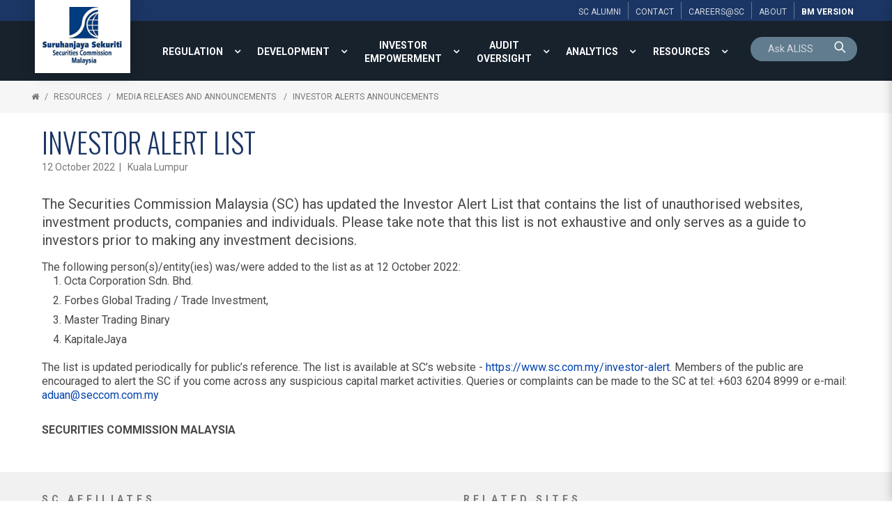

--- FILE ---
content_type: text/html; charset=utf-8
request_url: https://www.sc.com.my/resources/media/investor-alert-updates/investor-alert-list-as-at-12102022
body_size: 19733
content:

<!DOCTYPE html>
<html xmlns="http://www.w3.org/1999/xhtml">
<head><title>
	Investor Alert List (as at 12/10/2022) - Investor Alerts Announcements | Securities Commission Malaysia
</title><meta name="viewport" content="width=device-width, initial-scale=1.0, maximum-scale=1.0" /><base href="https://www.sc.com.my/" /><link rel="icon" href="https://www.sc.com.my/clients/Security_Commission_FFFF0951-2947-47E1-93FE-FFDB029E57D9/contentMS/img/favicon.ico" type="image/x-icon" /><link rel="shortcut icon" href="https://www.sc.com.my/clients/Security_Commission_FFFF0951-2947-47E1-93FE-FFDB029E57D9/contentMS/img/favicon.ico" type="image/x-icon" /><meta name="description" content="The following entities were added to the list - KapitaleJaya, Potential clone entity – Octa Corporation Sdn. Bhd., Forbes Global Trading / Trade Investment, Master Trading Binary" /><meta name="keywords" content="Octa Corporation Sdn. Bhd., Forbes Global Trading / Trade Investment, Master Trading Binary" /><link rel=" canonical" href="https://www.sc.com.my/resources/media/investor-alert-updates/investor-alert-list-as-at-12102022"/>
    <!--START - custom font-->
    <link rel="stylesheet" href="https://fonts.googleapis.com/css?family=Oswald:300,400,700" /><link rel="stylesheet" href="https://fonts.googleapis.com/css?family=Roboto:300,400,700,300italic,400italic,700italic" />
    <!--END - custom font-->
    <link href="https://www.sc.com.my/api/css-page.ashx?page_type=website&t=1750140662" rel="stylesheet" /><link href="https://www.sc.com.my/api/css-page.ashx?page_type=content&website_page_template_menu_id=4CBC27D0-D900-4F24-994B-828DF6CCDAC9&t=1750140662" rel="stylesheet" eqcss="true" /><link href="https://www.sc.com.my/api/css-page.ashx?page_type=master&website_page_template_menu_id=75225212-8B76-46B8-9787-581C914A865C&t=1750140662" rel="stylesheet" eqcss="true" />
     <!--START - Dynamic Molecule CSS for SMART/CUSTOM/DATA-->
    <style>
    #row-search input{padding: 0}
    #row-search .cursor-pointer, #row-search .cursor-pointer a {cursor: pointer}
    #row-search .search .mol .col:first-child {
        border-radius: 25px 0 0 0;
    }
    
    #row-search .search .mol .col:nth-child(2) {
        border-radius: 0 25px 0 0;
    }
</style><style>
    .bg-color{background-color: rgb(33 49 64);}
     @media screen and (max-width:1500px){
    .main-top-menu  .root-menu > li{display:table-cell; vertical-align:middle; width: 1%;}
    .main-top-menu .lvl-1 > .menu-link a{text-align:center}
    }
    .search-0001-0530ee39b0c44226b6a97a0184c9a5c9 .search-box {font-size:larger; !important}
    .basic-result .search-result-info-col {padding-bottom:16px; !important}
	.search-0001-0530ee39b0c44226b6a97a0184c9a5c9 .result-list, .result-list a {font-family:Roboto; font-size:larger; padding:8px 0px;}
    #btn-language, #btn-language a {cursor: pointer;}
    .content-empty{
        color: rgba(73,73,73,1);
        text-shadow: none;
        font-weight: 400;
        font-style: normal;
        text-transform: none;
        letter-spacing: normal;
        word-spacing: normal;
        text-align: left;
        min-height: 0;
        padding: 0;
        background-color: transparent;
    }
     #btn-language, #btn-language a {cursor: pointer;}
    

* {box-sizing: border-box;}

.panel-wrapper {
  position: relative;
}
    
.show, .hide {
  position: absolute;
  bottom: 10px;
  z-index: 100;
  text-align: center;
}

.hide {display: none;}
.show:target {display: none;}
.show:target ~ .hide {display: block;}
.show:target ~ .panel {
   max-height: 2000px; 
}
.show:target ~ .fade {
  margin-top: 0;
    height:20px;
}

.panel {
  position: relative;
  margin: 0px;
  width: 100%;
  max-height: 150px;
  overflow: hidden;
  transition: max-height .5s ease;
}
.fade {
  background: linear-gradient(to bottom, rgba(100, 100, 100, 0) 0%, #ffffff 75%);
  height: 100px;
  margin-top: -100px;
  position: relative;
}

    .at-share-dock.atss{z-index:49!important}
    @media screen and (max-width:1340px){
    .com-afad0524-de35-416a-8067-c30304868dfd{display:none!important}
    }


    @media screen and (min-width:1341px){
    .com-28d1e8f9-d905-44ed-b54b-35dc001858a6{display:none!important}
    }

    .navi-0001-wrapper li .sub-collapser{width:32px}
    .navi-0001-wrapper li .sub-collapser+a{padding-right:32px}
    
.ol-upper-alpha > li::marker {
  font-weight: bold;
}
</style>

<style>
    .txt-search-pnl{background:transparent; color:#fff;}</style>
    <!--END - Dynamic Molecule CSS for SMART/CUSTOM/DATA-->
    <link rel="stylesheet" type="text/css" href="WebResources.ashx?q=8b0fc5e5133db284f84c38e86474998a&amp;t=0404055959" />
<meta name="twitter:card" content="summary" /><meta name="twitter:title" property="og:title" content="Investor Alert List (as at 12/10/2022) - Investor Alerts Announcements" /><meta name="twitter:description" property="og:description" content="The following entities were added to the list - KapitaleJaya, Potential clone entity – Octa Corporation Sdn. Bhd., Forbes Global Trading / Trade Investment, Master Trading Binary" /><meta name="twitter:image" content="https://www.sc.com.my/clients/Security_Commission_FFFF0951-2947-47E1-93FE-FFDB029E57D9/contentMS/img/social/thumb-sc-social-media-04.png" /><meta property="og:url" content="https://www.sc.com.my/resources/media/investor-alert-updates/investor-alert-list-as-at-12102022" /><meta property="og:type" content="website" /><meta property="og:image" content="https://www.sc.com.my/clients/Security_Commission_FFFF0951-2947-47E1-93FE-FFDB029E57D9/contentMS/img/social/thumb-sc-social-media-01.png" /><meta property="og:image" content="https://www.sc.com.my/clients/Security_Commission_FFFF0951-2947-47E1-93FE-FFDB029E57D9/contentMS/img/social/thumb-sc-social-media-02.png" /><meta property="og:image" content="https://www.sc.com.my/clients/Security_Commission_FFFF0951-2947-47E1-93FE-FFDB029E57D9/contentMS/img/social/thumb-sc-social-media-03.png" /><!-- Global site tag (gtag.js) - Google Analytics -->
<script async src="https://www.googletagmanager.com/gtag/js?id=G-G225TDF89R"></script>
<script>
  window.dataLayer = window.dataLayer || [];
  function gtag(){dataLayer.push(arguments);}
  gtag('js', new Date());

  gtag('config', 'G-G225TDF89R');
</script>

<!-- Google Tag Manager -->
<script>(function(w,d,s,l,i){w[l]=w[l]||[];w[l].push({'gtm.start':
new Date().getTime(),event:'gtm.js'});var f=d.getElementsByTagName(s)[0],
j=d.createElement(s),dl=l!='dataLayer'?'&l='+l:'';j.async=true;j.src=
'https://www.googletagmanager.com/gtm.js?id='+i+dl;f.parentNode.insertBefore(j,f);
})(window,document,'script','dataLayer','GTM-PKG7QKK');</script>
<!-- End Google Tag Manager -->

<!-- Hotjar Tracking Code for https://www.sc.com.my/ -->
<script>
    (function(h,o,t,j,a,r){
        h.hj=h.hj||function(){(h.hj.q=h.hj.q||[]).push(arguments)};
        h._hjSettings={hjid:1129359,hjsv:6};
        a=o.getElementsByTagName('head')[0];
        r=o.createElement('script');r.async=1;
        r.src=t+h._hjSettings.hjid+j+h._hjSettings.hjsv;
        a.appendChild(r);
    })(window,document,'https://static.hotjar.com/c/hotjar-','.js?sv=');
</script></head>
<body>
       
      
        <!--START - JS for dynamic molecule (SMART/DATA/CUSTOM)-->
        <!--END - JS for dynamic molecule (SMART/DATA/CUSTOM)-->
        
        
        
        
        
        
       
   
    <input type="hidden" name="hf_website_id" id="hf_website_id" value="FFFF0951-2947-47E1-93FE-FFDB029E57D9" /><input type="hidden" name="hf_website_page_template_menu_id" id="hf_website_page_template_menu_id" value="4CBC27D0-D900-4F24-994B-828DF6CCDAC9" /><input type="hidden" name="hf_website_URL" id="hf_website_URL" value="https://www.sc.com.my/" /><input type="hidden" name="hf_root_id" id="hf_root_id" value="A10D0B58-6DC9-4EC5-92EC-AB4F200B33E7" /><input type="hidden" name="hf_root_title" id="hf_root_title" value="RESOURCES" /><input type="hidden" name="hf_page_draft_id" id="hf_page_draft_id" value="" /><input type="hidden" name="hf_website_page_template_menu_URL" id="hf_website_page_template_menu_URL" value="resources/media/investor-alert-updates/investor-alert-list-as-at-12102022" /><input type="hidden" name="hf_str_page_template_type_id" id="hf_str_page_template_type_id" value="AC1B83B2-528F-4F0C-8684-ED24EEB24D77" />
    <div class="row row-5c9ef6b2-8a51-4ce5-8d88-b7ca279b7ccb"><div class="mol mol-067ea36a-4607-4b59-b663-7b8275afb83b"><div class="col col-c0f482b3-a25a-48ea-939f-0da69b533bd1"><div class="com com-0553b093-be4c-4370-9a73-588882ed9289"><div class="mol mol-6cef56f1-87ca-4417-ab25-a1b0b1abb6e7"><div class="col col-da5a0f47-bce0-4934-b3ab-8c8b5338606d"><div class="com com-a21fa19b-5cb7-496f-8de6-12f40c5566fd"><div class="mol mol-c69bcca9-b797-442f-89bd-f1051ebbfc37"><div class="col col-8270f325-0963-45ec-b230-f79f28b89a51"><div class="com com-50df3bd9-e08a-4fd4-84ec-2963d62a26e2"><a data-so-type="btn;1" class="aps-0030-so-wrapper  hvr-normal font-822FA4B9-B520-451A-81C4-72392A0A53E2 btn-padding-n  font-icon-textless aps-0030-so-wrapper-2928d7d9-482f-491b-aae0-9e5976c96169" data-so-popup="" href="about/alumni" target="_self"><div class="a-inner-text">SC ALUMNI</div></a></div></div><div class="col col-73f16807-e6b1-4538-8fbc-43740396eebe"><div class="com com-09d851d9-ad62-4dcb-823e-79ccbb29377a"><a data-so-type="btn;1" class="aps-0030-so-wrapper  hvr-normal font-822FA4B9-B520-451A-81C4-72392A0A53E2 btn-padding-n  font-icon-textless aps-0030-so-wrapper-5b677d87-6331-427d-909c-cf79fc63f81f" data-so-popup="" href="about/contact-us" target="_self"><div class="a-inner-text">CONTACT</div></a></div></div><div class="col col-72766adc-9e8e-4c9c-a546-43c692ccf855"><div class="com com-e7494b7d-6073-4667-a505-19fb4c07b72e"><a data-so-type="btn;1" class="aps-0030-so-wrapper  hvr-normal font-822FA4B9-B520-451A-81C4-72392A0A53E2 btn-padding-n  font-icon-textless aps-0030-so-wrapper-2f7f34b4-afd3-444c-96ad-ba4de354967d" data-so-popup="" href="https://www.sc.com.my/about/careers" target="_self"><div class="a-inner-text">Careers@SC</div></a></div></div><div class="col col-c0158bc5-063b-465f-af4b-f940c508ebbb"><div class="com com-6ae753a8-b80f-41b8-a9ff-d429ccfee14b"><a data-so-type="btn;1" class="aps-0030-so-wrapper  hvr-normal font-822FA4B9-B520-451A-81C4-72392A0A53E2 btn-padding-n  font-icon-textless aps-0030-so-wrapper-28333254-4dca-40e9-856d-355d52a83cf1" data-so-popup="" href="about/" target="_self"><div class="a-inner-text">About</div></a></div></div><div class="col col-83f5b2f4-eb55-4001-a15e-a414cac3973f"><div class="com com-f9e24db9-198f-4a3f-81c3-dcb191d799f3"><a data-so-type="btn;1" class="aps-0030-so-wrapper  hvr-normal font-822FA4B9-B520-451A-81C4-72392A0A53E2 btn-padding-n  font-icon-textless aps-0030-so-wrapper-6d75f2b3-1750-4b45-94e4-9da612b4ff58" data-so-popup="" href="https://www.sc.com.my/bm/" target="_self"><div class="a-inner-text">BM version</div></a></div></div></div></div></div></div></div></div></div></div><div class="row row-836435b5-9bca-4221-b94e-5e35168b5868 bg-color"><div class="mol mol-6f47caf4-5c9f-45d0-8ac7-bc3cc43715a9"><div class="col col-53cad488-dff4-4af7-8911-6b8983677541"><div class="com com-482a6d14-04bc-4a35-b4ff-d904a997ace4"><div class="mol mol-24fc8adb-7eb1-4267-bed6-74fe6f6f59f7"><div class="col col-37d459a4-cbb1-4b5a-a549-d7be72e9fafa"><div class="com com-ed9f989e-31e4-4d8d-be39-3584b61c4e18"><a data-so-type="btn;1" class="aps-0031-so-wrapper  so-thumbnail-frame sot-no-effect anchor-btn aps-0031-so-wrapper-5d1ab429-cb0a-4487-ab47-d9b222416fac" data-so-popup="" href="https://www.sc.com.my/" target="_self"><img data-so-type="img;1" class="so-thumbnail" title="" alt="" src="https://www.sc.com.my/clients/Security_Commission_FFFF0951-2947-47E1-93FE-FFDB029E57D9/contentms/img/img/logo_sc.png"></a></div><div class="com com-e29eb096-2928-404a-8297-a400fd4dceb6"></div></div></div></div></div><div class="col col-db6ee075-ea4b-4665-ac4d-59487774e934"><div class="com com-17908c35-87fd-4db5-bb29-dd03e2edcd85"><div class="mol mol-4c76f297-75c8-4591-ad6e-8769c040917d"><div class="col col-92a9ed0f-2cd8-4db3-a370-898977ef367e"><div class="com com-71bcdb95-4c3d-49d1-bde1-45563863ec50 main-top-menu"><div class="co-menu-01 co-menu-01-IID292387baebe94fd5a0a7d1378326cc79 dd-icon-on dd-border-off"></div></div><div class="com com-2981747c-51ad-4fc5-a3b4-2dc1fef4a6e8"><a data-so-type="btn;1" class="aps-0030-so-wrapper  hvr-normal font-0475C8D2-46DA-4BDE-965C-F7E6CB6CBB9A btn-padding-custom  font-icon-textless aps-0030-so-wrapper-0c78fb31-691b-4f98-9637-c5b1023f4dad" data-so-popup="" href="https://www.sc.com.my/bm/" target="_self"><div class="a-inner-text">Bm</div></a></div><div class="com com-23d964d7-6a78-4f4c-99ce-47c24c4330f8"><div class="co-menu-02 co-menu-02-IID27160f5ab66c407d936628cd62466a5e">
    <div class="burger-menu font-0475C8D2-46DA-4BDE-965C-F7E6CB6CBB9A">
        <div class="hamburger-box">
            <div class="hamburger-inner"></div>
        </div>
    </div>
</div></div></div><div class="col col-9f7670c1-0b3c-4e06-8573-6223086e2f34"><div class="com com-8b20cc6c-841e-43a0-ac4b-fdaaa631eeab" id="row-search"><div class="mol mol-2d550b99-b8be-4d3a-8895-2bf8baa9ea0d"><div class="col col-c0ebc9ec-9cb9-43c5-8249-7ae9e018ac55"><div class="com com-fa259ec2-1e0c-4e6f-bfdc-e221ffaffca0"></div><div class="com com-b17b6c07-67bb-43de-a38d-24bdd35f2aa0" id="row-keyword-input"><div class="mol mol-35eecbd0-30c3-49bd-9356-52db264f33f5"><div class="col col-1a01680a-868e-43bb-943f-3c6884cb8040"><div class="com com-d05f9d21-87ee-436f-bcfd-93b44b16307a"><div class="aps-0200-so-wrapper design-metro font-844CA48E-8825-412E-9881-0CBB0011A17F so-wrapper so-input aps-0200-so-wrapper-19a56342-a672-4199-8270-058fbfd378a9"><div class="aps-0200-so-field-wrap"><input type="text" name="19a56342-a672-4199-8270-058fbfd378a9" data-tid="wfm-txt-keyword" data-type="AB6BB471-C1D5-7B11-4D4F-677565EEC428" data-so-type="tb;1" placeholder="Ask ALISS"><span class="aps-0200-so-line"></span></div><div class="so-err-msg"></div></div></div></div><div class="col col-8905cff4-18b2-4d01-8bad-339e319be4e6"><div class="com com-f106ed7c-42e5-4063-8ba1-de128e90ca44 cursor-pointer" id="btn-keyword-search"><a class="aps-0045-so-wrapper font-icon-gap-n  hvr-normal  font-822FA4B9-B520-451A-81C4-72392A0A53E2 btn-padding-n aps-0045-so-wrapper-0d8638f9-c985-4dd2-99b1-7a770ae4d729" href="javascript:void(0)" target="_self" data-so-popup=""><span class="so-icon-btn-right"><span class="icon-prev so-icon so-icon-search"></span><span class="icon-text"><div class="a-inner-text"><p><br></p></div></span><span class="icon-next so-icon so-icon-search"></span></span></a></div></div></div></div><div class="com com-327687c8-8a52-493a-9fa7-3bb8e8984a60 mfp-hide" id="row-keyword-wrapper"><div class="mol mol-7ecb4e6b-559d-48d8-a58c-c77e5cb7f4c9"><div class="col col-2cc4c5d0-e3fa-4249-b030-6e82071d667a"><div class="com com-85dec63f-ae73-486f-b037-b02d94d90551 cursor-pointer btn-search-result"><div data-so-type="txt;1" class="aps-0036-so-wrapper  list-gap-s font-822FA4B9-B520-451A-81C4-72392A0A53E2  aps-0036-so-wrapper-4cbe4322-8c6a-4fc1-b7c6-d412e59e9eb7"><div class="a-inner-text">Suggested Searches</div></div></div><div class="com com-49553c63-2d3a-4c83-8a87-cd797859b438" id="row-keyword-result"><div class="mol mol-376a2749-2152-4cb2-8cf1-46327cb14895"><div class="col col-7e9a7097-04d3-4c6f-932b-ac5dacce754c"><div class="com com-5a952131-9ec3-491b-a526-3aefd699f775 btn-keyword-item cursor-pointer"><a data-so-type="btn;1" class="aps-0030-so-wrapper  hvr-normal font-844CA48E-8825-412E-9881-0CBB0011A17F btn-padding-n  font-icon-textless aps-0030-so-wrapper-f7851230-8815-4283-8945-087f492b3862" data-so-popup="" href="javascript:void(0)" target="_self"><div class="a-inner-text">annual report 2022</div></a></div></div></div></div></div></div></div></div></div></div></div></div></div></div></div></div><div class="row row-1056789e-f437-4667-ae83-333da68bb2a2"><div class="mol mol-c2edad45-2df4-496b-878a-125f50941044"><div class="col col-044b0596-9e53-4077-ba6e-5f6a33ae459c"><div class="com com-f62ad08a-bda7-45e2-99f4-c72bb5bf0c5a"> <div class="navi-0003-wrapper navi-0003-wrapper-36347202-487d-487a-a0b9-485942635a20">
	<ul class="bread-crumb-list font-822FA4B9-B520-451A-81C4-72392A0A53E2">
		<li><a class="bc-home" href="default.aspx"></a></li><li><a href="resources" >RESOURCES</a></li><li><a href="resources/media" >Media Releases and Announcements </a></li><li><a href="resources/media/investor-alert-updates" >Investor Alerts Announcements</a></li>	</ul>
</div></div></div></div></div><div class="row row-1dfc78fb-dc97-43a4-9d74-0081644d640f"><div class="mol mol-47c39ad4-0a83-4d99-b842-2488430d389e"><div class="col col-1bc63e9c-ed18-473c-b739-1da6f2cdc755"><div class="com com-46ec5438-adb3-40ca-ab23-c44940383e0b"><div class="atom-235e66ed-8b22-4a94-a258-017e3fc3abad"><!--START-INDEX--><div class="row row-190c0649-dfcf-4605-9d9c-9f860c2a3b48"><div class="mol mol-660e00f3-521d-453b-96cf-1bfbb89f7e2e"><div class="col col-8f4ee712-947e-4e10-94cf-c0bb1d645ca5"><div class="com com-1157f4f1-99ec-4ef6-9f3f-fa693a462b3c"><div data-so-type="txt;1" class="aps-0036-so-wrapper  list-gap-s font-05706989-9F7A-4E48-923A-DE57BA854F28  aps-0036-so-wrapper-8e57e4a1-7ebe-42cf-b790-85e11c93e568"><div class="a-inner-text">INVESTOR ALERT LIST</div></div></div><div class="com com-424b73a0-a01f-43ce-a477-4efbe20d3cf3"><div data-so-type="txt;1" class="aps-0036-so-wrapper  list-gap-s font-844CA48E-8825-412E-9881-0CBB0011A17F  aps-0036-so-wrapper-418c3d86-0a6e-4c29-baf3-ecc1a135be29"><div class="a-inner-text">12 October 2022&nbsp; |&nbsp; &nbsp;Kuala Lumpur</div></div></div><div class="com com-8e7c5829-f60e-49db-89ab-e36ae041ea50"><div data-so-type="txt;1" class="aps-0036-so-wrapper  list-gap-s font-8C65CD72-BB8B-47C5-8E0E-355356B24AFF  aps-0036-so-wrapper-83ccda64-bdf6-4a0c-bb6c-0ac3f07bf761"><div class="a-inner-text"><p></p>The Securities Commission Malaysia (SC) has updated the Investor Alert List that contains the list of unauthorised websites, investment products, companies and individuals. Please take note that this list is not exhaustive and only serves as a guide to investors prior to making any investment decisions.<div></div></div></div></div><div class="com com-19501891-a672-463c-8178-b9da4b48eeea"><div data-so-type="txt;1" class="aps-0036-so-wrapper  list-gap-s font-D6715655-7F24-45EF-8463-ADB1866B5F1D  aps-0036-so-wrapper-e3aff3c6-66fa-4947-8056-84e91d6a14ec"><div class="a-inner-text"><p></p><span>The following person(s)/entity(ies) was/were added to the list as at 12 October 2022:<ol><li>Octa Corporation Sdn. Bhd.</li><li>Forbes Global Trading / Trade Investment,&nbsp;</li><li>Master Trading Binary<br></li><li>KapitaleJaya<br><br></li></ol></span>The list is updated periodically for public’s reference. The list is available at SC’s website - <a href="https://www.sc.com.my/investor-alert">https://www.sc.com.my/investor-alert</a>. Members of the public are encouraged to alert the SC if you come across any suspicious capital market activities. Queries or complaints can be made to the SC at tel: +603 6204 8999 or e-mail: <a href="/cdn-cgi/l/email-protection#68090c1d0906281b0d0b0b0705460b0705460511"><span class="__cf_email__" data-cfemail="6706031206092714020404080a4904080a490a1e">[email&#160;protected]</span>&nbsp;</a><span><br></span></div></div></div><div class="com com-a9fcaf1d-1576-43e0-8a04-96bf7c48560f"><div data-so-type="txt;1" class="aps-0036-so-wrapper  list-gap-s font-D6715655-7F24-45EF-8463-ADB1866B5F1D  aps-0036-so-wrapper-17b77a3e-dadb-4987-be9d-71915d45af51"><div class="a-inner-text"><b>SECURITIES COMMISSION MALAYSIA</b></div></div></div></div></div></div><div class="row row-f7187c3c-48c4-434c-9fe8-ab5b9b4425ae"><div class="mol mol-a912f5da-a0b5-483f-a6ab-3fdb73bc1bf3"><div class="col col-629c512b-61a4-4f1a-9fce-cfea83ec342a"><div class="com com-3cc5a74b-5521-4e0f-8ff7-9df330c3f1f7"><a data-so-type="btn;1" class="aps-0031-so-wrapper  so-thumbnail-frame sot-no-effect anchor-btn aps-0031-so-wrapper-de02bf23-319d-4f38-83ed-ec375deedcd2" href="javascript:void(0)" data-so-popup="" target="_self"><img data-so-type="img;1" class="so-thumbnail" title="" alt="" src="https://www.sc.com.my/clients/Security_Commission_FFFF0951-2947-47E1-93FE-FFDB029E57D9/contentms/img/news/media_release/mr_190705_5.jpg"></a></div><div class="com com-4e60cfba-84e2-440d-9c5f-18a8dcee044f"><div data-so-type="txt;1" class="aps-0036-so-wrapper  list-gap-s font-D6715655-7F24-45EF-8463-ADB1866B5F1D  aps-0036-so-wrapper-0b2527d3-389d-44bc-9ccb-9a159971c414"><div class="a-inner-text"><b></b>SC-World Bank-IOSCO Asia Pacific Hub Conference 2019: Enhancing Financial Inclusion through Islamic Finance and FinTech<br>(From left to right):<div><ol class="ol-decimal"><li>Abayomi A. Alawode, Head of Islamic Finance, Finance, Competitiveness and Innovation, The World Bank Group</li><li>Datuk Syed Zaid Albar, Chairman of the Securities Commission Malaysia (SC)</li><li>Dr. Firas Raad, Country Manager for Malaysia, East Asia and Pacific, The World Bank Group&nbsp;</li><li>Datuk Zainal Izlan Zainal Abidin, Deputy Chief Executive of SC</li></ol></div></div></div></div></div></div></div><!--End-INDEX--></div></div><div class="com com-64e6bc5e-252b-487d-9f59-7d5548ec0424"><!-- Go to www.addthis.com/dashboard to customize your tools --> <script data-cfasync="false" src="/cdn-cgi/scripts/5c5dd728/cloudflare-static/email-decode.min.js"></script><script type="text/javascript" src="//s7.addthis.com/js/300/addthis_widget.js#pubid=ra-595b4d4829f9e388"></script> </div></div></div></div><div class="row row-9e2694b6-e7de-4dbe-b533-85fe15a67187"><div class="mol mol-f82129b3-ddd9-47bd-a882-e871b8335131"><div class="col col-5c8e9732-39be-4aa8-81c1-8e7cc4f31d9e"><div class="com com-959b0aeb-e474-4ae1-ae4f-db404308dae7"><div data-so-type="txt;1" class="aps-0036-so-wrapper  list-gap-s font-844CA48E-8825-412E-9881-0CBB0011A17F  aps-0036-so-wrapper-0865799e-3b95-46be-98a9-8e8ecc11b639"><div class="a-inner-text">SC AFFILIATES</div></div></div><div class="com com-daca904b-2a20-4dea-81c4-b445430b4d3f"><div class="owl-carousel owl-carousel-plugin-daca904b-2a20-4dea-81c4-b445430b4d3f od-design-circle on-full on-design-01 normal-design" data-id="daca904b-2a20-4dea-81c4-b445430b4d3f">
    <div class="" data-id="e455cb98-36f4-4abc-96e7-c176b9d75104"><div class="com com-e455cb98-36f4-4abc-96e7-c176b9d75104"><div class="mol mol-b40c795c-a0ec-469f-939c-e0d6be02d64d"><div class="col col-a2e34b71-0bf1-4cd8-ad63-2431544ba531"><div class="com com-11cc4211-5619-4342-8e6e-04e553ef8b63"><a data-so-type="btn;1" class="aps-0031-so-wrapper  so-thumbnail-frame sot-no-effect anchor-btn aps-0031-so-wrapper-247dde22-30ac-4a4b-bc42-e97c91de0879" data-so-popup="" href="http://www.sidc.com.my/" target="_blank"><img data-so-type="img;1" class="so-thumbnail" title="" alt="" src="https://www.sc.com.my/clients/Security_Commission_FFFF0951-2947-47E1-93FE-FFDB029E57D9/contentms/img/logo/logo_sidc.jpg"></a></div></div></div></div></div><div class="" data-id="28314729-10bf-4c72-bda1-f9c86c9b5555"><div class="com com-28314729-10bf-4c72-bda1-f9c86c9b5555"><div class="mol mol-a8a40b8a-bca9-4d24-be4b-cf4128ab8d76"><div class="col col-8a2c1dd7-d04f-4a55-be1b-329d3156d21f"><div class="com com-f4c78f80-a42a-4451-bc91-999e33f678cd"><a data-so-type="btn;1" class="aps-0031-so-wrapper  so-thumbnail-frame sot-no-effect anchor-btn aps-0031-so-wrapper-7cace828-2a8a-426d-a8a1-2bac34b2750e" data-so-popup="" href="https://www.capitalmarketsmalaysia.com/" target="_blank"><img data-so-type="img;1" class="so-thumbnail" title="" alt="" src="https://www.sc.com.my/clients/Security_Commission_FFFF0951-2947-47E1-93FE-FFDB029E57D9/contentms/img/logo/logo_cm2.jpg"></a></div></div></div></div></div><div class="" data-id="f4d15c96-b7a0-4ebb-a0b5-696c96aaa41c"><div class="com com-f4d15c96-b7a0-4ebb-a0b5-696c96aaa41c"><div class="mol mol-d5235c4c-419b-42f9-a05b-47c730cb0677"><div class="col col-b1535445-d386-4734-9065-a273b6409d06"><div class="com com-50532ddd-a6c9-4592-b9b5-caa168222aa6"><a data-so-type="btn;1" class="aps-0031-so-wrapper  so-thumbnail-frame sot-no-effect anchor-btn aps-0031-so-wrapper-38e037e2-a434-489b-ac84-9154bf14affe" data-so-popup="" href="http://www.cmcfund.com.my/" target="_blank"><img data-so-type="img;1" class="so-thumbnail" title="" alt="" src="https://www.sc.com.my/clients/Security_Commission_FFFF0951-2947-47E1-93FE-FFDB029E57D9/contentms/img/logo/logo_cmc.jpg"></a></div></div></div></div></div><div class="" data-id="a1662ff9-298c-4359-981e-f4f06635d37d"><div class="com com-a1662ff9-298c-4359-981e-f4f06635d37d"><div class="mol mol-46155379-3b0d-4cb8-8f9a-68a4ffc4de15"><div class="col col-cbf7ce12-1969-4a8e-9551-c348a254c568"><div class="com com-14a2ceb1-8261-4549-abf9-fb32986c097c"><a data-so-type="btn;1" class="aps-0031-so-wrapper  so-thumbnail-frame sot-no-effect anchor-btn aps-0031-so-wrapper-ef75761c-3801-441a-b899-ffb359e31c9d" data-so-popup="" href="https://www.bixmalaysia.com/" target="_blank"><img data-so-type="img;1" class="so-thumbnail" title="" alt="" src="https://www.sc.com.my/clients/Security_Commission_FFFF0951-2947-47E1-93FE-FFDB029E57D9/contentms/img/logo/logo_bix.jpg"></a></div></div></div></div></div><div class="" data-id="793d98bf-e59d-4c46-8fa7-60fea952a5d8"><div class="com com-793d98bf-e59d-4c46-8fa7-60fea952a5d8"><div class="mol mol-11f116d6-2a43-4a3c-8ac4-74c51463e5af"><div class="col col-bc0d1c9e-1bef-4054-8fad-6842e306647b"><div class="com com-60946074-1e2c-469d-8a15-4f12d1574d5e"><a data-so-type="btn;1" class="aps-0031-so-wrapper  so-thumbnail-frame sot-no-effect anchor-btn aps-0031-so-wrapper-57f873d5-3d57-442b-b972-b19e425a42bb" data-so-popup="" href="https://sidrec.com.my/" target="_blank"><img data-so-type="img;1" class="so-thumbnail" title="" alt="" src="https://www.sc.com.my/clients/Security_Commission_FFFF0951-2947-47E1-93FE-FFDB029E57D9/contentms/img/logo/logo_sidrec.jpg"></a></div></div></div></div></div><div class="" data-id="c10eb6c7-b0ec-4124-a6a1-f13a5fc7f9aa"><div class="com com-c10eb6c7-b0ec-4124-a6a1-f13a5fc7f9aa"><div class="mol mol-055439c2-97a7-48d8-80d5-58b42ca98058"><div class="col col-c90329ca-b492-402b-a094-e86780082c5d"><div class="com com-a2808132-3360-433b-839b-1ee7cfdaf2f9"><a data-so-type="btn;1" class="aps-0031-so-wrapper  so-thumbnail-frame sot-no-effect anchor-btn aps-0031-so-wrapper-9a860dbf-5297-4a04-97b3-fb627feae280" data-so-popup="" href="https://www.ppa.my/" target="_blank"><img data-so-type="img;1" class="so-thumbnail" title="" alt="" src="https://www.sc.com.my/clients/Security_Commission_FFFF0951-2947-47E1-93FE-FFDB029E57D9/contentms/img/logo/logo_ppa.jpg"></a></div></div></div></div></div><div class="" data-id="140a7d9d-7ca7-4180-8db9-c62ebf5cf26b"><div class="com com-140a7d9d-7ca7-4180-8db9-c62ebf5cf26b"><div class="mol mol-1c8849d8-3ec1-4894-ba4a-e4704d092a8d"><div class="col col-e53df573-5acc-46fc-84b3-b2f5816c75fd"><div class="com com-c24c634b-43a5-41a2-8a0d-d5e5cd026005"><a data-so-type="btn;1" class="aps-0031-so-wrapper  so-thumbnail-frame sot-no-effect anchor-btn aps-0031-so-wrapper-af38010b-b63d-44ef-99b2-15f76b24f64a" data-so-popup="" href="https://www.icmr.my/" target="_blank"><img data-so-type="img;1" class="so-thumbnail" title="" alt="" src="https://www.sc.com.my/clients/Security_Commission_FFFF0951-2947-47E1-93FE-FFDB029E57D9/contentms/img/logo/icmr.png"></a></div></div></div></div></div>
</div></div></div><div class="col col-46863d84-7ea4-495c-83bc-2098078f1961"><div class="com com-8ba1ec35-f39e-4ffa-aa33-bae49b79d14b"><div data-so-type="txt;1" class="aps-0036-so-wrapper  list-gap-s font-844CA48E-8825-412E-9881-0CBB0011A17F  aps-0036-so-wrapper-cbe4388d-9a40-40e4-b43b-52d70f5ac47a"><div class="a-inner-text">RELATED SITES</div></div></div><div class="com com-0084a14b-8e52-47bc-9d68-021e5f59c753"><div class="owl-carousel owl-carousel-plugin-0084a14b-8e52-47bc-9d68-021e5f59c753 od-design-circle on-full on-design-01 normal-design" data-id="0084a14b-8e52-47bc-9d68-021e5f59c753">
    <div class="" data-id="261d8c10-b8cb-4a15-bfb3-796532e40de6"><div class="com com-261d8c10-b8cb-4a15-bfb3-796532e40de6"><div class="mol mol-7c5fc9d5-fbe6-4cd6-8e6e-7f7bd1fa8ca4"><div class="col col-b109d2c7-2d3d-4067-b659-f473a83b3ec6"><div class="com com-bdf9ba2f-a370-4987-97d9-bb7ad54d83c0"><a data-so-type="btn;1" class="aps-0031-so-wrapper  so-thumbnail-frame sot-no-effect anchor-btn aps-0031-so-wrapper-55e83f37-75e7-469d-ab15-6c5e08272004" data-so-popup="" href="http://www.treasury.gov.my/?lang=en" target="_blank"><img data-so-type="img;1" class="so-thumbnail" title="" alt="" src="https://www.sc.com.my/clients/Security_Commission_FFFF0951-2947-47E1-93FE-FFDB029E57D9/contentms/img/logo/mof-logo-whiteBg.png"></a></div></div></div></div></div><div class="" data-id="df0f318c-4e99-457d-bf36-9a512b970b59"><div class="com com-df0f318c-4e99-457d-bf36-9a512b970b59"><div class="mol mol-303b8ae5-3301-414e-8346-4f60b588d7c8"><div class="col col-4771c750-111f-4b40-983b-9fad7d465972"><div class="com com-05e7a289-22bf-4308-8c76-99d9e03e147b"><a data-so-type="btn;1" class="aps-0031-so-wrapper  so-thumbnail-frame sot-no-effect anchor-btn aps-0031-so-wrapper-5e1eb134-051b-458d-9252-3f7e8420a354" data-so-popup="" href="https://www.iosco.org.my/" target="_blank"><img data-so-type="img;1" class="so-thumbnail" title="" alt="" src="https://www.sc.com.my/clients/Security_Commission_FFFF0951-2947-47E1-93FE-FFDB029E57D9/contentms/img/logo/iosco-hub-2025.jpg"></a></div></div></div></div></div><div class="" data-id="9c1a77fb-e121-4c66-aa95-2e0d8a17058d"><div class="com com-9c1a77fb-e121-4c66-aa95-2e0d8a17058d"><div class="mol mol-f039b9d8-12c7-470b-8d3c-209eec0b5213"><div class="col col-0a35c70b-a193-433b-ba5a-c4f111311720"><div class="com com-de9a181a-f206-49a6-bfe7-7db2452b42ca"><a data-so-type="btn;1" class="aps-0031-so-wrapper  so-thumbnail-frame sot-no-effect anchor-btn aps-0031-so-wrapper-25072fa5-120f-4afe-a6c3-386650d28c05" data-so-popup="" href="http://www.bnm.gov.my/" target="_blank"><img data-so-type="img;1" class="so-thumbnail" title="" alt="" src="https://www.sc.com.my/clients/Security_Commission_FFFF0951-2947-47E1-93FE-FFDB029E57D9/contentms/img/logo/logo_bnm.jpg"></a></div></div></div></div></div><div class="" data-id="c2914d96-bc7b-41e2-8f4a-58d27ed1f18b"><div class="com com-c2914d96-bc7b-41e2-8f4a-58d27ed1f18b"><div class="mol mol-46079a4b-a1a6-43e8-a5b6-0ef54f773fb6"><div class="col col-fd48a855-8302-4bc3-aebf-e25314c88b6a"><div class="com com-3ec3e303-c616-4256-af1c-adb1e5c90d1e"><a data-so-type="btn;1" class="aps-0031-so-wrapper  so-thumbnail-frame sot-no-effect anchor-btn aps-0031-so-wrapper-d11fa89e-7c6f-4b47-827a-95c4ef72add4" data-so-popup="" href="https://www.bursamalaysia.com/" target="_blank"><img data-so-type="img;1" class="so-thumbnail" title="" alt="" src="https://www.sc.com.my/clients/Security_Commission_FFFF0951-2947-47E1-93FE-FFDB029E57D9/contentms/img/logo/bursaLogo-2024.png"></a></div></div></div></div></div><div class="" data-id="8fbc2f01-2cf0-4ae7-94a0-76692d07a22f"><div class="com com-8fbc2f01-2cf0-4ae7-94a0-76692d07a22f"><div class="mol mol-f956c177-116e-4a50-8463-93cfba5f9a58"><div class="col col-bbf79b03-6b27-4e1b-8cb6-32b2229d0e33"></div></div></div></div>
</div></div></div></div></div><div class="row row-ed4ddcc4-5978-4579-a563-0cccdb0a9ae4 bg-color"><div class="mol mol-f5bc937e-d46b-47d2-af35-24480f20a84a"><div class="col col-44539923-5835-44e2-9399-f02338e0a4b5"><div class="com com-0523edca-5406-44fc-bbf8-10978eea2d5d"><ul class="navi-0002-wrapper navi-0002-wrapper-14dfbf9b-84cc-4c59-b94f-2a16cfb599a8 font-844CA48E-8825-412E-9881-0CBB0011A17F"><li><a href="regulation" target="_self">REGULATION</a><ul><li><a href="regulation/acts" target="_self">Acts</a></li><li><a href="amla" target="_blank">AML/CFT/CPF</a></li><li><a href="regulation/guidelines" target="_self">Guidelines</a></li><li><a href="regulation/guidance-notes-and-guiding-principles" target="_self">Guidance Notes and Guiding Principles </a></li><li><a href="regulation/technical-notes-practice-notes-and-circulars" target="_self">Technical Notes, Practice Notes and Circulars</a></li><li><a href="regulation/regulatory-faqs" target="_self">Regulatory FAQs</a></li><li><a href="regulation/consultation-papers" target="_self">Consultation Papers</a></li><li><a href="regulation/licensing" target="_self">Licensing</a></li><li><a href="regulation/corporate-governance" target="_self">Corporate Governance</a></li><li><a href="regulation/enforcement" target="_self">Enforcement</a></li></ul></li><li><a href="development" target="_self">DEVELOPMENT</a><ul><li><a href="development/icm" target="_self">Islamic Capital Market</a></li><li><a href="development/digital" target="_self">Digital</a></li><li><a href="development/international" target="_self">International</a></li><li><a href="development/sri" target="_self">Sustainable and Responsible Investment</a></li><li><a href="development/single-family-office" target="_self">Single Family Office (SFO) Incentive Scheme</a></li><li><a href="https://www.sc.com.my/nsrf" target="_blank">National Sustainability Reporting Framework</a></li><li><a href="https://www.sc.com.my/cofar" target="_self">Coastal Flooding Adaptation and Resilience (COFAR)</a></li><li><a href="https://www.sc.com.my/msme-mtc-roadmap" target="_blank">MSME and MTC Roadmap</a></li></ul></li><li><a href="investor-empowerment" target="_self">INVESTOR EMPOWERMENT</a><ul><li><a href="http://www.investsmartsc.my/" target="_blank">InvestSmart</a></li><li><a href="investor-empowerment/lodge-a-complaint-whistleblowing" target="_self">Lodge a Complaint / Whistleblowing</a></li><li><a href="https://www.sc.com.my/investor-alert-list" target="_self">Investor Alert List</a></li><li><a href="https://www.sc.com.my/investment-checker" target="_blank">Investment Checker</a></li><li><a href="investor-empowerment/scam" target="_self">Beware of Scams</a></li><li><a href="investor-empowerment/info-on-finfluencer" target="_self">Info on Finfluencer</a></li></ul></li><li><a href="analytics" target="_self">ANALYTICS</a><ul><li><a href="analytics/bonds-sukuk-market" target="_self">Bonds &amp; Sukuk Market</a></li><li><a href="https://www.sc.com.my/api/documentms/download.ashx?id=985D39B2-D548-4E57-AE55-B141159FD20A" target="_blank">Derivatives</a></li><li><a href="analytics/digital" target="_self">Digital</a></li><li><a href="analytics/enforcement" target="_self">Enforcement</a></li><li><a href="analytics/equities" target="_self">Equities</a></li><li><a href="analytics/islamic-capital-market" target="_self">Islamic Capital Market</a></li><li><a href="analytics/structured-products" target="_self">Structured Products</a></li><li><a href="analytics/common-reporting-platform-xbrl" target="_self">Common Reporting Platform (XBRL)</a></li></ul></li><li><a href="resources" target="_self">RESOURCES</a><ul><li><a href="resources/quarterly-report" target="_self">Quarterly Report</a></li><li><a href="resources/media" target="_self">Media Releases and Announcements </a></li><li><a href="resources/multimedia" target="_self">Multimedia</a></li><li><a href="resources/cmsr" target="_self">Capital Market Stability Review</a></li><li><a href="resources/speeches" target="_self">Speeches</a></li><li><a href="resources/publications-and-research" target="_self">Publications and Research</a></li><li><a href="resources/take-overs-related-publications-announcements" target="_self">Take-overs Related Publications &amp; Announcements</a></li><li><a href="resources/prospectus-exposure" target="_self">Prospectus Exposure</a></li><li><a href="resources/funds-expedited-authorisation" target="_self">Funds (Expedited Authorisation)</a></li><li><a href="https://www.sc.com.my/permalink.aspx?id=B83C89B7-5833-4FA6-9A55-685BDEBEBE41" target="_self">Licensed and Registered Persons</a></li></ul></li><li><a href="about" target="_self">ABOUT</a><ul><li><a href="about/about-the-sc" target="_self">About the SC</a></li><li><a href="about/board-members" target="_self">Board Members</a></li><li><a href="about/senior-management" target="_self">Senior Management</a></li><li><a href="about/management-directory" target="_self">Management Directory</a></li><li><a href="https://www.sc.com.my/api/documentms/download.ashx?id=4731ea3e-5caf-42cc-a08f-049dad5d9f8a" target="_blank">Organisation Structure</a></li><li><a href="about/client-charter" target="_self">Client Charter</a></li><li><a href="about/statement-of-scs-principles-and-standards" target="_self">Statement of SC’s Principles and Standards</a></li><li><a href="about/careers" target="_self">Careers</a></li><li><a href="about/contact-us" target="_self">Contact Us</a></li><li><a href="about/alumni" target="_self">Alumni</a></li></ul></li></ul></div></div></div></div><div class="row row-c355cadd-92c4-434e-8492-942f329fe4a0 bg-color"><div class="mol mol-d3f9aa5a-1831-4e1f-b237-40b82a30a5ec"><div class="col col-13b6f559-6769-4ad6-869d-bf6b0d2e6d07"><div class="com com-91363266-1f93-40c1-8677-4e1d5aea3998"><div data-so-type="txt;1" class="aps-0036-so-wrapper  list-gap-s font-844CA48E-8825-412E-9881-0CBB0011A17F  aps-0036-so-wrapper-3b59d9ec-2dcf-47db-a0ee-cf495ee3d1a8"><div class="a-inner-text">about the SC</div></div></div><div class="com com-eb9feaf6-0187-499f-88b3-f6f7b4186235 match-height"><div data-so-type="txt;1" class="aps-0036-so-wrapper  list-gap-s font-822FA4B9-B520-451A-81C4-72392A0A53E2  aps-0036-so-wrapper-d90192e1-4ad9-4421-bae8-37647485e5e5"><div class="a-inner-text">The Securities Commission Malaysia (SC) was established on 1 March 1993 under the Securities Commission Act 1993 (SCA). We are a self-funded statutory body entrusted with the responsibility to regulate and develop the Malaysian capital market.<br><br><div>General Line: +603-6204 8000<br>General Email:&nbsp;<a href="/cdn-cgi/l/email-protection" class="__cf_email__" data-cfemail="791a180c390a1c1a1a1614571a1614571400">[email&#160;protected]</a></div></div></div></div><div class="com com-472cab4b-115f-4ffd-b3e9-d23bc256a086"><ul class="social-list-532d7b82-1cc4-4cee-b7d2-7dee67931877 social-list design-default-light icon-size-s gap-size-s "><li class="social-item-fb"><a href="https://www.facebook.com/seccommalaysia/" target="_blank"><svg viewBox="0 0 192 192"><use  xlink:href="img/svg/social-icon.svg?v=1#fill-facebook" /></svg></a></li><li class="social-item-tt"><a href="https://twitter.com/SecComMalaysia" target="_blank"><svg viewBox="0 0 192 192"><use  xlink:href="img/svg/social-icon.svg?v=1#fill-twitter" /></svg></a></li><li class="social-item-in"><a href="https://www.instagram.com/seccommalaysia/" target="_blank"><svg viewBox="0 0 192 192"><use  xlink:href="img/svg/social-icon.svg?v=1#fill-instagram" /></svg></a></li><li class="social-item-li"><a href="https://www.linkedin.com/company/scmalaysia" target="_blank"><svg viewBox="0 0 192 192"><use  xlink:href="img/svg/social-icon.svg?v=1#fill-linkedin" /></svg></a></li></ul></div></div></div></div><div class="row row-b7e87adf-5205-4010-8237-d260a866397d bg-color"><div class="mol mol-6946069e-ca3f-4cc6-93c5-1ccfd780803b"><div class="col col-35abd7e8-fb3a-4ac6-9ec7-817c7935321d"><div class="com com-cb5773a0-3a75-4885-b987-978722343146"><div data-so-type="txt;1" class="aps-0036-so-wrapper  list-gap-s font-822FA4B9-B520-451A-81C4-72392A0A53E2  aps-0036-so-wrapper-c46e5542-c3d7-4873-9830-702393d16f19"><div class="a-inner-text"><div>© Copyright Securities Commission Malaysia.&nbsp; <a href="https://www.sc.com.my/permalink.aspx?id=EAF653BF-AEF0-447A-A9BF-2E4C19A800CE">Contact Us</a>&nbsp; &nbsp;|&nbsp; &nbsp; <a href="https://www.sc.com.my/permalink.aspx?id=A61448FB-715A-48DD-9AB3-34AB53F404CF">Disclaimer</a>&nbsp; &nbsp;|&nbsp; &nbsp;The site is best viewed using Microsoft Edge and Google Chrome with minimum resolution of 1280x1024</div></div></div></div></div></div></div>
    <div class="actionMS_generic_popup generic_popup">
        <div class="generic_popup_title">Ooops!</div>
        <div class="generic_popup_msg">Generic Popup</div>
    </div>
    
    
    
    <script data-cfasync="false" src="/cdn-cgi/scripts/5c5dd728/cloudflare-static/email-decode.min.js"></script><script type="text/javascript" src="WebResources.ashx?q=26ea0169e693235a38a68daf225aa616&amp;t=0404055959"></script>

    
    <script>
        var nonce = "4f41c335-679a-4181-8913-a76127bf9399",
            xVar = {
                id: {
                    pid: "#hf_website_page_template_menu_id",
                    pdid: "#hf_page_draft_id"
                }
            };
    </script>
    
<script>
var formVal = {"2CC78DB0-2762-4140-9CBF-B007F5C14049":{}};
var mFormVal = {"2CC78DB0-2762-4140-9CBF-B007F5C14049":{}};
var trgs = {"act":{}, "trg":[]};
var mTrgs = {"act":{}, "trg":[]};
var xtopiaPa = [];
</script>
    <script type="text/javascript" src="WebResources.ashx?q=37021fd2fa1e43e13484241baf7a6a99&amp;t=0404055959"></script>

    
    
    <script src="api/jssdk.ashx"></script>
    
    <script>$X.PMD = {"daca904b-2a20-4dea-81c4-b445430b4d3f":{},"0084a14b-8e52-47bc-9d68-021e5f59c753":{}};$X.PPG = {"daca904b-2a20-4dea-81c4-b445430b4d3f":{},"0084a14b-8e52-47bc-9d68-021e5f59c753":{}};</script>
    <script defer src="https://www.sc.com.my/js/EQCSS-1.9.1.min.js"></script>
    <!--START - Dynamic Molecule JS Preload for SMART/DATA/CUSTOM-->
    <script src="smart_molecule/carousel/owlcarousel00/owl.carousel.min.js"></script><script>
    (function($) {
        "use strict";

        $.fn.xtopiaMenu = function(options) {
            var settings = $.extend({
                // These are the defaults.
                source: "https://www.xtopia.io/api/contentms/full_menu_json.ashx",
                rootType: "rt-type-01",
                plugin: "dd-type-01",
                rootFontSize: "font-8C65CD72-BB8B-47C5-8E0E-355356B24AFF",
                lvl2_FontSize: "font-844CA48E-8825-412E-9881-0CBB0011A17F",
                lvl3_FontSize: "font-844CA48E-8825-412E-9881-0CBB0011A17F",
                lvl4_FontSize: "font-844CA48E-8825-412E-9881-0CBB0011A17F",
            }, options);
            // Root List
            var rootList = {
                designs: {
                    "rt-type-01": {
                        rootClass: "rt-type-01",
                        thumbnail: ""
                    },
                    "rt-type-02": {
                        rootClass: "rt-type-02",
                        thumbnail: ""
                    },

                    "rt-type-03": {
                        rootClass: "rt-type-03",
                        thumbnail: ""
                    },
                    "rt-type-04": {
                        rootClass: "rt-type-04",
                        thumbnail: ""
                    },
                    "rt-type-05": {
                        rootClass: "rt-type-05",
                        thumbnail: ""
                    }


                }
            };
            // Drop Down List
            var pluginList = {
                plugins: {
                    "dd-type-01": {
                        dropDownClass: "dd-type-01",

                        pluginHTML: "<ul class=\"sub-menu\"></ul>",
                        thumbnail: ""
                    },
                    "dd-type-02": {
                        dropDownClass: "dd-type-02",

                        pluginHTML: "<ul class=\"sub-menu\"></ul>",
                        thumbnail: ""
                    },
                    "dd-type-03": {
                        dropDownClass: "dd-type-03",

                        pluginHTML: "<ul class=\"sub-menu\"></ul>",
                        thumbnail: ""
                    },
                    "dd-type-04": {
                        dropDownClass: "dd-type-04",

                        pluginHTML: "<ul class=\"sub-menu\"></ul>",
                        thumbnail: ""
                    }
                }
            };

            var objRoot = rootList;
            var obj = pluginList;

            return this.each(function(ignore, target) {
                var $target = $(target);

                //Add Root List
                $target.append("<ul class=\"root-menu\"></ul>");

                //load JSON file
                $.getJSON(settings.source, function(data) {
                    //build menu
                    var builddata = function() {
                        var source = [];
                        var items = [];

                        data.forEach(function(item) {
                            var label = item.name,
                                parentid = item.parent_id,
                                id = item.id,
                                url = item.url,
                                target = item.target;
                            if (items[parentid]) {
                                item = {
                                    id: id,
                                    parentid: parentid,
                                    label: label,
                                    url: url,
                                    target: target,
                                    item: item
                                };
                                if (!items[parentid].items) {
                                    items[parentid].items = [];
                                }
                                items[parentid].items[items[parentid].items.length] = item;
                                items[id] = item;
                            } else {
                                items[id] = {
                                    id: id,
                                    parentid: parentid,
                                    label: label,
                                    url: url,
                                    target: target,
                                    item: item
                                };
                                source[id] = items[id];
                            }
                        });

                        var nodes = [];

                        Object.keys(items).forEach(function(key) {
                            nodes.push(items[key]);
                        });

                        return source;
                    };

                    var startingLevel = 1;
                    var lvl = 0;
                    var buildUL;

                    buildUL = function(parent, items, lvl) {
                        lvl += 1;

                        Object.keys(items).forEach(function(key) {
                            var item = items[key];
                            if (lvl == 1 && item.parentid != -1) {} else {
                                if (item.label) {
                                    var li = $("<li id=\"" + item.id + "\" data-parent=\"" + item.parentid + "\" class=\"menu-item lvl-" + lvl + "\"><div class=\"menu-link\"><a href=\"" + item.url + "\" target=\"" + item.target + "\">" + item.label + "</a></div></li>");
                                    li.appendTo(parent);
                                    //Add Font Family
                                    //console.log(lvl)
                                    switch (lvl) {
                                        case 1:
                                            //console.log('a')
                                            $(parent).addClass(settings.rootFontSize);
                                            break;
                                        case 2:
                                            $(parent).addClass(settings.lvl2_FontSize + " " + item.parentid);
                                            break;
                                        case 3:
                                            $(parent).addClass(settings.lvl3_FontSize + " " + item.parentid);
                                            break;
                                        case 4:
                                            $(parent).addClass(settings.lvl4_FontSize + " " + item.parentid);
                                            break;
                                    }




                                    //Add Sub Menu List
                                    if (item.items && item.items.length > 0) {
                                        li.addClass("drop-down").find(".menu-link").append("<span class=\"menu-icon\"></span>");
                                        var ul = $("<ul class=\"sub-menu\"></ul>");
                                        var div = $("<div class=\"sub-menu-container\"></div>");
                                        var subWrapper = $("<div class=\"drop-down-wrapper\"></div>");
                                        //if drop down type 3
                                        if (obj.plugins[settings.plugin].dropDownClass === "dd-type-03") {

                                            if (lvl === 2) {
                                                //if lvl 2 add Sub Menu Container
                                                buildUL(ul, item.items, lvl);
                                                if (parent.next(".sub-menu-container").length) {
                                                    parent.next(".sub-menu-container").append(ul);
                                                    parent.addClass('dock-menu');
                                                } else {
                                                    parent.after(ul);
                                                    ul.wrap(div);
                                                }
                                            } else {
                                                ul.appendTo(li);
                                                buildUL(ul, item.items, lvl);
                                                ul.add(ul.nextAll()).wrapAll(subWrapper);
                                            }
                                        } else {
                                            ul.appendTo(li);
                                            buildUL(ul, item.items, lvl);
                                            ul.add(ul.nextAll()).wrapAll(subWrapper);
                                        }
                                        //Add Wrapper Sub Menu List

                                    }
                                }
                            }
                        });
                    };

                    var source = builddata();
                    var ul = $target.find(".root-menu");
                    //Switch Plugin
                    $target.addClass(obj.plugins[settings.plugin].dropDownClass);
                    $target.addClass(objRoot.designs[settings.rootType].rootClass);
                    //Run Rendering
                    ul.appendTo(ul);
                    buildUL(ul, source, lvl);
                    //Hover Function if drop down type 1 or type 4
                    if (obj.plugins[settings.plugin].dropDownClass == "dd-type-01" || obj.plugins[settings.plugin].dropDownClass == "dd-type-04") {
                        $('.co-menu-01 .lvl-1.drop-down').mouseenter(function() {
                            $(this).find('> .drop-down-wrapper').removeClass('attach-right attach-left');
                            var getOffset = $(this).find('> .drop-down-wrapper').offset();
                            var getWidth = $(this).find('> .drop-down-wrapper').width();
                            var getRightEdge = (getWidth + getOffset.left)
                            var getWindowWidth = $(window).width();
                            //console.log((getRightEdge - getWindowWidth))
                            if (getOffset.left < 0) {
                                $(this).find('> .drop-down-wrapper').addClass('attach-left');
                            }
                            if (getRightEdge > getWindowWidth) {
                                $(this).find('> .drop-down-wrapper').addClass('attach-right');
                            }
                        });
                        $('.co-menu-01 .drop-down:not(.lvl-1)').mouseenter(function() {
                            $(this).find('> .drop-down-wrapper').removeClass('dd-attach-right');
                            var getDDOffset = $(this).find('> .drop-down-wrapper').offset();
                            var getDDWidth = $(this).find('> .drop-down-wrapper').width();
                            var getDDRightEdge = (getDDWidth + getDDOffset.left)
                            var getWindowWidth = $(window).width();
                            if (getDDRightEdge > getWindowWidth) {
                                $(this).find('> .drop-down-wrapper').addClass('dd-attach-right');
                            }
                        });
                    }
                    //Hover Function if drop down type 3
                    if (obj.plugins[settings.plugin].dropDownClass === "dd-type-03") {
                        $('.dd-type-03 .lvl-1 > .drop-down-wrapper > .sub-menu > li').mouseover(function() {

                            var getCurrent = $(this).attr('id');
                            $(this).addClass('select').siblings().removeClass('select');
                            $('.sub-menu-container > .sub-menu').hide();
                            $(".sub-menu-container > ." + getCurrent + "").show();
                        });
                        $('.dd-type-03 .lvl-1').mouseleave(function() {
                            $('.sub-menu-container > .sub-menu').hide();
                            $('.dd-type-03 .lvl-2').removeClass('select');
                        });
                    }

                });
            });
        };
    }(jQuery));
</script><script>
    (function($) {
        "use strict";
        $.fn.xtopiaBurgerMenu = function(options) {
            var settings = $.extend({
                // These are the defaults.
                source: "https://www.xtopia.io/api/contentms/full_menu_json.ashx",
                plugin: "bb-type-04",
                burgerTitle: "Menu",
                defaultTitle: "Navigation",
                rootFontSize: "font-8C65CD72-BB8B-47C5-8E0E-355356B24AFF",
                lvl2_FontSize: "font-8C65CD72-BB8B-47C5-8E0E-355356B24AFF",
                lvl3_FontSize: "font-8C65CD72-BB8B-47C5-8E0E-355356B24AFF",
                lvl4_FontSize: "font-8C65CD72-BB8B-47C5-8E0E-355356B24AFF",
                header_FontSize: "font-8C65CD72-BB8B-47C5-8E0E-355356B24AFF",
                borderBetween: "bb-border-on",
                counter: "bb-counter-on",
                position: "position-left"
            }, options);

            // Drop Down List
            var pluginList = {
                plugins: {
                    "bb-type-01": {
                        dropDownClass: "bb-type-01",
                        pluginHTML: "<ul class=\"sub-menu\"></ul>",
                        thumbnail: ""
                    },
                    "bb-type-02": {
                        dropDownClass: "bb-type-02",
                        pluginHTML: "<ul class=\"sub-menu\"></ul>",
                        thumbnail: ""
                    },
                    "bb-type-03": {
                        dropDownClass: "bb-type-03",
                        pluginHTML: "<ul class=\"sub-menu\"></ul>",
                        thumbnail: ""
                    },
                    "bb-type-04": {
                        dropDownClass: "bb-type-04",
                        pluginHTML: "<ul class=\"sub-menu\"></ul>",
                        thumbnail: ""
                    }
                }
            };

            var obj = pluginList,
                $selector = this;

            return this.each(function(ignore, target) {
                var $target = $(target);
                var defaultTopTitle = settings.defaultTitle;
                var $parent = $("body");
                var $menu;

                //Add Root List
                if ($(".sys-wrapper > #xtopia").length) {
                    $parent = $(".sys-wrapper > #xtopia");
                }

                $menu = $("<div class=\"" + $selector.attr("class") + " hamburger-wrapper " + obj.plugins[settings.plugin].dropDownClass + " " + settings.borderBetween + " " + settings.counter + " " + settings.position + "\"><div class=\"hamburger-header\"><a href=\"#\" class=\"hamburger-back-btn\"></a><div class=\"section-menu-title " + settings.header_FontSize + "\">" + settings.defaultTitle + "</div><div class=\"hamburger-close-btn\"><div class=\"hamburger-cb-inner\"></div></div></div><ul class=\"hamburger-root-menu\"></ul></div>");
                $parent.prepend($menu);

                //load JSON file
                $.getJSON(settings.source, function(data) {
                    //build menu
                    var builddata = function() {
                        var source = [];
                        var items = [];
                        data.forEach(function(item) {
                            var label = item.name,
                                parentid = item.parent_id,
                                id = item.id,
                                url = item.url,
                                target = item.target;
                            if (items[parentid]) {
                                item = {
                                    id: id,
                                    parentid: parentid,
                                    label: label,
                                    url: url,
                                    target: target,
                                    item: item
                                };
                                if (!items[parentid].items) {
                                    items[parentid].items = [];
                                }
                                items[parentid].items[items[parentid].items.length] = item;
                                items[id] = item;
                            } else {
                                items[id] = {
                                    id: id,
                                    parentid: parentid,
                                    label: label,
                                    url: url,
                                    target: target,
                                    item: item
                                };
                                source[id] = items[id];
                            }
                        });

                        var nodes = [];
                        Object.keys(items).forEach(function(key) {
                            nodes.push(items[key]);
                        });
                        return source;
                    };

                    var startingLevel = 1;
                    var lvl = 0;
                    var buildUL;
                    buildUL = function(parent, items, lvl) {
                        lvl += 1;
                        Object.keys(items).forEach(function(key) {
                            var item = items[key];

                            if (lvl == 1 && item.parentid != -1) {} else {

                                if (item.label) {
                                    var li = $("<li id=\"blvl-" + item.id + "\" data-parent=\"blvl-" + item.parentid + "\" class=\"hamburger-menu-item blvl-" + lvl + "\"><div class=\"hamburger-menu-link\"><a class=\"hamburger-link\" href=\"" + item.url + "\"  target=\"" + item.target + "\">" + item.label + "</a></div></li>");
                                    li.appendTo(parent);
                                    //Add Font Family
                                    switch (lvl) {
                                        case 1:
                                            //       console.log('a')
                                            $(parent).addClass(settings.rootFontSize + " blvl-" + item.parentid + " blvl-" + lvl + " menu-list");
                                            break;
                                        case 2:
                                            $(parent).addClass(settings.lvl2_FontSize + " blvl-" + item.parentid + " blvl-" + lvl + " menu-list");
                                            break;
                                        case 3:
                                            $(parent).addClass(settings.lvl3_FontSize + " blvl-" + item.parentid + " blvl-" + lvl + " menu-list");
                                            break;
                                        case 4:
                                            $(parent).addClass(settings.lvl4_FontSize + " blvl-" + item.parentid + " blvl-" + lvl + " menu-list");
                                            break;
                                        default:
                                            $(parent).addClass(settings.lvl4_FontSize + " blvl-" + item.parentid + " blvl-4 menu-list");
                                    }
                                    //Add Sub Menu List
                                    if (item.items && item.items.length > 0) {
                                        //   console.log(item.items.length)
                                        li.addClass("drop-down").find(".hamburger-menu-link").append("<a class=\"hamburger-menu-icon\" href=\"#blvl-" + item.id + "\"><span class=\"next-child-count\"><span>" + item.items.length + "</span></span></a>");
                                        var ul = $("<ul class=\"hamburger-sub-menu\"></ul>");
                                        var div = $("<div class=\"hamburger-sub-menu-container\"></div>");
                                        var subWrapper = $("<div class=\"hamburger-drop-down-wrapper\"></div>");
                                        //if drop down type 3
                                        if (obj.plugins[settings.plugin].dropDownClass === "bb-type-02") {
                                            //if lvl 2 add Sub Menu Container
                                            parent.after(ul);
                                            buildUL(ul, item.items, lvl);
                                        } else {
                                            ul.appendTo(li);
                                            buildUL(ul, item.items, lvl);
                                            ul.add(ul.nextAll()).wrapAll(subWrapper);
                                        }
                                        //Add Wrapper Sub Menu List
                                    }
                                }
                            }

                        });
                    };

                    var source = builddata();
                    var ul = $menu.find(".hamburger-root-menu");
                    //Switch Plugin
                    $target.addClass(obj.plugins[settings.plugin].dropDownClass);
                    if (!settings.burgerTitle == "") {
                        $target.find('.hamburger-box').append("<span>" + settings.burgerTitle + "</span>");
                    }

                    //Run Rendering
                    ul.appendTo(ul);
                    buildUL(ul, source, lvl);

                    //Hover Function if Burger type 2
                    if (obj.plugins[settings.plugin].dropDownClass === "bb-type-02") {
                        $('.hamburger-root-menu').addClass('select');
                        $target.find(".burger-menu").click(function(e) {
                            $(e.currentTarget).toggleClass("select");
                            $(".hamburger-wrapper").toggleClass("select");
                        });
                        $(".hamburger-menu-link .hamburger-menu-icon").click(function(e) {
                            var $this = $(e.currentTarget),
                                getChild = $this.closest(".hamburger-menu-item").attr("id"),
                                getparent = $this.closest(".hamburger-menu-item").attr("data-parent"),
                                getTitle = $this.siblings(".hamburger-link").html()
                            $('.section-menu-title').html(getTitle)
                            $(".hamburger-back-btn").attr("href", "#" + getparent).show();
                            $this.closest(".menu-list").removeClass("select").addClass("hide-behind");
                            $("." + getChild).addClass("select").attr({
                                "data-parent": getparent,
                                "data-title": getTitle
                            });
                            e.preventDefault();
                        });

                        $(".hamburger-back-btn").click(function(e) {
                            var $this = $(e.currentTarget),
                                getParent = $this.attr("href").replace(/#/, "");
                            if ($(".blvl--1").hasClass("select")) {} else {
                                $(".menu-list").removeClass("select");
                                $("." + getParent).removeClass("hide-behind").addClass("select");
                                var getPreviousParent = $("." + getParent).attr("data-parent"),
                                    getParentTitle = $("." + getParent).attr("data-title");;
                                if (getPreviousParent) {
                                    $this.attr("href", "#" + getPreviousParent);
                                    $('.section-menu-title').html(getParentTitle)
                                } else {
                                    $this.hide();
                                    $('.section-menu-title').html(defaultTopTitle)
                                }
                            }
                            e.preventDefault();
                        });
                    } else {
                        $(".hamburger-menu-link .hamburger-menu-icon").click(function(e) {
                            //       console.log("a");
                            $(e.currentTarget).parent().toggleClass('select');
                            e.preventDefault();
                        });
                        $target.find(".burger-menu").click(function(e) {
                            $(e.currentTarget).toggleClass("select");
                            $(".hamburger-wrapper").toggleClass("select");
                        });
                        $('.hamburger-wrapper').click(function() {
                            $(this).removeClass('select')
                        });
                        $('.hamburger-wrapper .hamburger-root-menu *').click(function(e) {
                            e.stopPropagation();
                        });
                    }
                    $(".hamburger-close-btn").click(function() {
                        $(".menu-list").removeClass("select hide-behind");
                        $(".burger-menu").removeClass("select");
                        $(".hamburger-wrapper").removeClass("select");
                        $(".blvl--1").addClass("select")
                        $(".hamburger-back-btn").hide();
                        $('.section-menu-title').html(defaultTopTitle)
                    });
                });
            });
        };
    }(jQuery));
</script>
<script>
</script>

<script>var form = [], recaptchaCallback = function () {!function(a){a.xReCaptcha={},$(".x-recaptcha").each(function(c,e){var t=$(e),r=t.attr("id");t.removeClass("x-recaptcha"),a.xReCaptcha[r.substr(8)]=grecaptcha.render(r,{sitekey:"6Lcv5BUTAAAAAHhwGN6LgeSQvhWDfCz6HLxpBryF",callback:function(a){grecaptchaCallback(r,a)}})})}(window);};</script>

<script>var formValidation = {};</script>
    <!--END - Dynamic Molecule JS Preload for SMART/DATA/CUSTOM-->
    <script src="https://www.google.com/recaptcha/api.js?onload=recaptchaCallback&render=explicit" async defer></script>
    
    <script>
        
        !function(e,t){if(!$("."+t).length){var n=e.createElement("link"),a=e.getElementsByTagName("link")[0];n.rel="stylesheet",n.href="https://fonts.googleapis.com/icon?family=Material+Icons",n.type="text/css",n.className=t,a.parentNode.insertBefore(n,a)}}(document,"x-material-icons");
    </script>
    <script data-xtopia="content">!function(e,t){if(!$("."+t).length){var n=e.createElement("link"),a=e.getElementsByTagName("link")[0];n.rel="stylesheet",n.href="https://www.sc.com.my/font/icon_pack/default/style.css",n.type="text/css",n.className=t,a.parentNode.insertBefore(n,a)}}(document,"x-icon-pack");(function () {
    var $inst = $(".owl-carousel-plugin-0084a14b-8e52-47bc-9d68-021e5f59c753"),
        dataId = $inst.attr("data-id"),
        isMulti = ($inst.find("> [data-id]").length > 1);

    $inst.owlCarousel({
        navText: ["<span class=\"nav-icon nav-icon-left\"></span>", "<span class=\"nav-icon nav-icon-right\"></span>"],
        nav: isMulti,
        dots: isMulti,
        margin: 10,
        loop: isMulti && true,
        autoplay: false,
        autoplayTimeout: 5000,
        autoplayHoverPause: false,
        responsive: {
            0: {
                items: 2,
                stagePadding:0
            },
            768: {
                items: 2,
                stagePadding: 0
            },
            1024: {
                items: 5,
                stagePadding: 0
            }
        }
    }).on("changed.owl.carousel", function (e) {
        if (dataId) {
        	$x.rmo[dataId].ave = e.item.index;
        }
    });

    if (dataId) {
        if ($x.rmo[dataId]) {
            $inst.trigger("to.owl.carousel", [$x.rmo[dataId].ave, 0, true]);
        } else {
            $x.rmo[dataId] = {
                ave: 0
            };
        }
    }

    $inst.data("reload", true).data("destroy", function () {
        $inst.trigger("destroy.owl.carousel").removeClass("owl-loaded");
        $inst.find(".owl-stage-outer").children().unwrap();
    });
}());
(function () {
    var $inst = $(".owl-carousel-plugin-daca904b-2a20-4dea-81c4-b445430b4d3f"),
        dataId = $inst.attr("data-id"),
        isMulti = ($inst.find("> [data-id]").length > 1);

    $inst.owlCarousel({
        navText: ["<span class=\"nav-icon nav-icon-left\"></span>", "<span class=\"nav-icon nav-icon-right\"></span>"],
        nav: isMulti,
        dots: isMulti,
        margin: 10,
        loop: isMulti && true,
        autoplay: true,
        autoplayTimeout: 5000,
        autoplayHoverPause: false,
        responsive: {
            0: {
                items: 2,
                stagePadding:0
            },
            768: {
                items: 2,
                stagePadding: 0
            },
            1024: {
                items: 5,
                stagePadding: 0
            }
        }
    }).on("changed.owl.carousel", function (e) {
        if (dataId) {
        	$x.rmo[dataId].ave = e.item.index;
        }
    });

    if (dataId) {
        if ($x.rmo[dataId]) {
            $inst.trigger("to.owl.carousel", [$x.rmo[dataId].ave, 0, true]);
        } else {
            $x.rmo[dataId] = {
                ave: 0
            };
        }
    }

    $inst.data("reload", true).data("destroy", function () {
        $inst.trigger("destroy.owl.carousel").removeClass("owl-loaded");
        $inst.find(".owl-stage-outer").children().unwrap();
    });
}());</script><script data-xtopia="master">/*global $, window, google, autoComplete, $X*/
/*jslint browser, multivar, devel, long*/

(function (window, document) {
    "use strict";
    var $body = $("body #row-search"),
		master,
		searchPage = "ask-aliss"; //ask-aliss";

	master = {
		helpers: {
			highlightKeywords: function (paragraph, keywordString) {
				// Split the keyword string using any character that is not an alphabet, number, hyphen, or underscore
				var keywords = keywordString.split(/[^a-zA-Z0-9\-_]+/);

				// Create a case-insensitive regex for all keywords
				const regex = new RegExp(keywords.join("\\b|"), "gi");

				// Replace keywords with bold tags
				return paragraph.replace(regex, function (match) {
					return `<b>${match}</b>`;
				});
			}
		},
		
		preloader: {
			ajaxCnt: 0,
			//target: $body.find("#loading"),

			init: function () {
				$.isLoading("hide");
				// preloader.target.hide();
			},

			show: function () {
				preloader.ajaxCnt += 1;
				$.isLoading("");
				//preloader.target.show();
			},

			hide: function () {
				var ajaxCnt = preloader.ajaxCnt;

				ajaxCnt -= 1;

				if (ajaxCnt < 0) {
					ajaxCnt = 0;
				}

				if (ajaxCnt === 0) {
					$.isLoading("hide");
					//preloader.target.hide();
				}

				preloader.ajaxCnt = ajaxCnt;
			}
		},

		sdk: {
			websiteId: $("#hf_website_id").val(),

			htmlEsc: function (str) {
				return str
					.replace(/&/g, "&amp;")
					.replace(/"/g, "&quot;")
					.replace(/'/g, "&#39;")
					.replace(/</g, "&lt;")
					.replace(/>/g, "&gt;")
					.replace(/\//g, "&#x2F;");
			},

			ajax: function (action, reqBody, complete, q) {
				var isEmptyObj = $.isEmptyObject(reqBody),
					opts,
					retVal,
					query = q ? q : "";

				opts = {
					type: (isEmptyObj)
						? "GET"
						: "POST",
					url: "https://www.sc.com.my/api/search-v2.ashx?action=" + action + query,
					dataType: "json",
					success: function (data) {
						retVal = data;
					},

					error: function (ignore, textStatus) {
						if (textStatus === "parsererror") {
							//window.location.reload();
						} else {
							retVal = {
								status: "error"
							};
						}
					},

					complete: function () {
						complete(retVal);

					}
				};

				if (isEmptyObj) {
					$.ajax(opts);
				} else {
					opts.data = JSON.stringify(reqBody);
					$.ajax(opts);
				}
			},

			autoComplete: {
				get: function (query, done) {
					master.sdk.ajax("autocomplete", "", done, query);
				}
			}
		},

		autoComplete: {
			wrapper: null,
			pnl: null,
			item: null,
			input: null,
			inputWrapper: null,
			cache: [],

			addCache: function(key, data) {		
				var now = new Date();
				now.setMinutes(now.getMinutes() - 2);
				
				var exist = master.autoComplete.cache.filter(function (i) {
					return i.key == key && i.datetime > now;
				});

				if (exist.length == 0) {
					const toDelete = new Set([key]);
					const newArray = master.autoComplete.cache.filter(obj => !toDelete.has(obj.key));
					
					newArray.push({key: key, data: data, datetime: new Date()});
					
					master.autoComplete.cache = newArray;
				}
			},

			getCache: function(key) {
				var now = new Date();
				now.setMinutes(now.getMinutes() - 2);
				
				var exist = master.autoComplete.cache.filter(function (i) {
					return i.key == key && i.datetime > now;
				});

				if (exist.length > 0) {
					return exist[0].data;
				}
				
				return false;
			},
			
			render: function(data, k) {
				var autoComplete = master.autoComplete,
					$tempList = $("<ul>"),
					len = data.length;

				autoComplete.wrapper.toggle(len > 0);
				
				data.forEach(function (itm) {
					var $tempItem = autoComplete.item.clone(),
						$desc = $tempItem.find(".a-inner-text");;

					$tempItem.find(".a-inner-text").text(itm);
					$desc.html(master.helpers.highlightKeywords($desc.text(), k));
					
					$tempList.append($tempItem);
				});

				autoComplete.pnl.empty().append($tempList.children());
				autoComplete.inputWrapper.removeClass("search");
				
				if(len > 0) {
					autoComplete.inputWrapper.addClass("search");
				}
				
			},
			
			load: function(data, done) {
				var autoComplete = master.autoComplete,
					k = autoComplete.input.val(),
					query = "&q=" + k;
				
				if (k !== "") {
					var d = autoComplete.getCache(k);
					
					if (d) {
						autoComplete.render(d, k);
						
						if (done) {
							done();
						}
					} else {	
						master.sdk.autoComplete.get(query, function (data) {
							if (data.status && data.status === "error") {
								autoComplete.hide();
								return;
							}

							autoComplete.render(data.data, k);
							autoComplete.addCache(k, data.data);
							
							if (done) {
								done();
							}
						});
					}
				} else {
					autoComplete.hide();
				}
			},

			hide: function() {
				master.autoComplete.inputWrapper.removeClass("search");
				master.autoComplete.wrapper.hide();
			},
			
			redirect: function() {
				var searchTerm = master.autoComplete.input.val();
					window.open(searchPage + "#search/" + window.encodeURIComponent(searchTerm), "_self");
			},
			
			init: function () {
				var autoComplete = master.autoComplete;
				autoComplete.wrapper = $body.find("#row-keyword-wrapper");
				autoComplete.pnl = $body.find("#row-keyword-result .col");
				autoComplete.item = autoComplete.pnl.find("> .btn-keyword-item").detach();
				autoComplete.input = $body.find("input[data-tid='wfm-txt-keyword']");
				autoComplete.inputWrapper =  $body.find("#row-keyword-input");
				
				autoComplete.wrapper.removeClass("mfp-hide").hide();
			}
		},

		init: function () {
			$body.on("click", "#btn-keyword-search > a", function (e) {
				e.preventDefault();
				
				master.autoComplete.redirect();
				master.autoComplete.hide();
			});

			$body.on("keyup", "input[data-tid='wfm-txt-keyword']", function (e) {
				if (e.keyCode === 13) {
					master.autoComplete.redirect();
					master.autoComplete.hide();
				} else {
					master.autoComplete.load();
				}
			});

			$body.on("click", ".btn-keyword-item > a", function (e) {
				var keyword = $(e.currentTarget).find(".a-inner-text").text();

				master.autoComplete.input.val(keyword);
				master.autoComplete.redirect();
				master.autoComplete.hide();
			});
				
			master.autoComplete.init();
		}
	};
    
    master.init();

}(window, document));
/*global $, window, $X, lang*/
/*jslint browser, devel, multivar, long*/
/*jshint maxparams:10, maxdepth:5, maxstatements:40, maxcomplexity:15 */
(function () {
    "use strict";

    $("a").each(function (ignore, target) {
        var $this = $(target),
            href = $this.attr("href"),
            trgt = $this.attr("target");

        if (href.indexOf("download.ashx") !== -1 || href.indexOf(".pdf") !== -1) {
            // files
            $this.attr("target", "_blank");
        } else if (!trgt) {
            if (location.hostname === target.hostname || !target.hostname.length) {
                // local
                $this.attr("target", "_self");
            } else {
                // external
                $this.attr("target", "_blank");
            }
        }
    });

   
}());

(function () {
    "use strict";
    var placeholder,
        htmlEsc,
        $search,
        $btn,
        $btnTrigger,
        $text,
        txtSearchId = "txt-search",
        btnSearchId = "btn-search",
        btnTriggerId = "btn-search-trigger",
        searchPage = "ask-aliss";
    htmlEsc = function (str) {
        return str
            .replace(/&/g, "&amp;")
            .replace(/"/g, "&quot;")
            .replace(/'/g, "&#39;")
            .replace(/</g, "&lt;")
            .replace(/>/g, "&gt;")
            .replace(/\//g, "&#x2F;");
    };
    $text = $("." + txtSearchId).find(":first-child");
    $text.replaceWith(function() {
        return $("<div/>", {
            html: this.innerHTML,
            "class": $(this).attr("class")
        });
    });
    $text = $("." + txtSearchId).find(":first-child");
    placeholder = $text.find(".a-inner-text").first().text();
    placeholder = htmlEsc(placeholder);
    $text.find(".a-inner-text").empty()
        .append("<input type=\"text\" placeholder=\"" + placeholder + "\" />")
        .find("input").css({
            width: "100%",
            border: "0 none",
            outline: "0 none",            
        }).addClass("txt-search-pnl");
    $search = $(".txt-search-pnl");
    $btn = $("." + btnSearchId).find(":first-child");
    $btnTrigger = $("." + btnTriggerId).find(":first-child");
    $search.keyup(function (e) {
        if (e.keyCode === 13) {
            var searchTerm = $(e.currentTarget).val();
            window.open(searchPage + "#search/" + window.encodeURIComponent(searchTerm), "_self");
        }
        e.preventDefault();
    });
    $btnTrigger.click(function () {
        var searchTerm = $search.val();
        window.open(searchPage + "#search/" + window.encodeURIComponent(searchTerm), "_self");
    });
    $btn.attr("target", "_selft").attr("href", "#").click(function (e) {
        var $this = $(e.currentTarget),
            searchTerm = $this.closest(".row").find(".txt-search-pnl").val();
        searchTerm = window.encodeURIComponent(searchTerm );
        $this.attr("href", searchPage + "#search/" + searchTerm);
        //e.preventDefault();
    });
    var $lstPgn = $(".pag-list-01");
    if ($lstPgn.length) {
        if($lstPgn.html()===""){
            $(".pag-list-01").html("<div class=\"content-empty font-D6715655-7F24-45EF-8463-ADB1866B5F1D\">No record found.</div>");
        }
    }
    
    window.setTimeout(function () {
        $("#btn-inner-search").find(".search-btn-col").off("click");
    }, 250);
}());$(".co-menu-01-IID292387baebe94fd5a0a7d1378326cc79").xtopiaMenu({
	source: "https://www.sc.com.my/api/contentms/menu_data_json.ashx?menu_data_source_id=b64c56ac-e4b7-43b5-9275-9bc16828a54f",
    rootType: "rt-type-01",
    plugin: "dd-type-01",
    rootFontSize: "font-844CA48E-8825-412E-9881-0CBB0011A17F",
    lvl2_FontSize: "font-844CA48E-8825-412E-9881-0CBB0011A17F",
    lvl3_FontSize: "font-844CA48E-8825-412E-9881-0CBB0011A17F",
    lvl4_FontSize: "font-0475C8D2-46DA-4BDE-965C-F7E6CB6CBB9A"
});$(".co-menu-02-IID27160f5ab66c407d936628cd62466a5e").xtopiaBurgerMenu({
	source: "https://www.sc.com.my/api/contentms/menu_data_json.ashx?menu_data_source_id=069c73dd-5e70-4ff9-8843-2643cf1ca201",            
    plugin: "bb-type-02",
    rootFontSize: "font-0475C8D2-46DA-4BDE-965C-F7E6CB6CBB9A",
    lvl2_FontSize: "font-0475C8D2-46DA-4BDE-965C-F7E6CB6CBB9A",
    lvl3_FontSize: "font-0475C8D2-46DA-4BDE-965C-F7E6CB6CBB9A",
    lvl4_FontSize: "font-0475C8D2-46DA-4BDE-965C-F7E6CB6CBB9A",
    header_FontSize: "font-D6715655-7F24-45EF-8463-ADB1866B5F1D",
	defaultTitle: "Navigation",
    burgerTitle: "",
    borderBetween: "dd-border-off",
    counter: "bb-counter-off",
    position: "position-right"
});</script>
    <script src="js/form-validation.min.js?1631608792"></script>
<script defer src="https://static.cloudflareinsights.com/beacon.min.js/vcd15cbe7772f49c399c6a5babf22c1241717689176015" integrity="sha512-ZpsOmlRQV6y907TI0dKBHq9Md29nnaEIPlkf84rnaERnq6zvWvPUqr2ft8M1aS28oN72PdrCzSjY4U6VaAw1EQ==" data-cf-beacon='{"version":"2024.11.0","token":"ea9a9323758e401397d5c11240904730","server_timing":{"name":{"cfCacheStatus":true,"cfEdge":true,"cfExtPri":true,"cfL4":true,"cfOrigin":true,"cfSpeedBrain":true},"location_startswith":null}}' crossorigin="anonymous"></script>
</body>
</html>


--- FILE ---
content_type: text/css
request_url: https://www.sc.com.my/api/css-page.ashx?page_type=content&website_page_template_menu_id=4CBC27D0-D900-4F24-994B-828DF6CCDAC9&t=1750140662
body_size: 812
content:
:root{--xtopia-pg-banner:url('../img/editor/default_thumbnail.jpg');--xtopia-pg-thumbnail:url('../img/editor/default_thumbnail.jpg')}@media all and (min-width:0){.com-1157f4f1-99ec-4ef6-9f3f-fa693a462b3c{margin:0 auto 5px auto}.com-19501891-a672-463c-8178-b9da4b48eeea{margin:0 auto 0 auto}.com-3cc5a74b-5521-4e0f-8ff7-9df330c3f1f7{display:none;text-align:center;margin:10px auto 0 auto}.com-424b73a0-a01f-43ce-a477-4efbe20d3cf3{margin:0 auto 30px auto}.com-4e60cfba-84e2-440d-9c5f-18a8dcee044f{display:none;margin:5px auto 0 auto}.mol-660e00f3-521d-453b-96cf-1bfbb89f7e2e{display:table;margin:0 auto 0 auto}.com-8e7c5829-f60e-49db-89ab-e36ae041ea50{margin:0 auto 0 auto}.col-8f4ee712-947e-4e10-94cf-c0bb1d645ca5{background-color:transparent;border-radius:0;margin:0;padding:0 20px 0 20px}.com-a9fcaf1d-1576-43e0-8a04-96bf7c48560f{margin:30px auto 0 auto}.aps-0036-so-wrapper-0b2527d3-389d-44bc-9ccb-9a159971c414{color:rgba(73,73,73,1);text-shadow:none;font-weight:400;font-style:normal;text-transform:none;letter-spacing:normal;word-spacing:normal;text-align:left;min-height:0;padding:0;background-color:transparent}.aps-0036-so-wrapper-0b2527d3-389d-44bc-9ccb-9a159971c414 a{color:rgba(6,69,173,1);text-decoration:none}.aps-0036-so-wrapper-0b2527d3-389d-44bc-9ccb-9a159971c414 a:hover{color:rgba(6,69,173,1);text-decoration:underline}.aps-0036-so-wrapper-0b2527d3-389d-44bc-9ccb-9a159971c414 ul{list-style-type:disc;list-style-image:none}.aps-0036-so-wrapper-0b2527d3-389d-44bc-9ccb-9a159971c414.custom-list li{padding:0 0 0 24px;background-image:none;background-position:0 0;background-repeat:no-repeat;background-size:auto}.aps-0031-so-wrapper-de02bf23-319d-4f38-83ed-ec375deedcd2{border-top:0 solid rgba(0,0,0,1);border-right:0 solid rgba(0,0,0,1);border-bottom:0 solid rgba(0,0,0,1);border-left:0 solid rgba(0,0,0,1);border-radius:0;box-shadow:none}.aps-0031-so-wrapper-de02bf23-319d-4f38-83ed-ec375deedcd2 img{object-fit:}.aps-0036-so-wrapper-418c3d86-0a6e-4c29-baf3-ecc1a135be29{color:rgba(119,119,119,1);text-shadow:none;font-weight:400;font-style:normal;text-transform:none;letter-spacing:normal;word-spacing:normal;text-align:left;min-height:0;padding:0;background-color:transparent}.aps-0036-so-wrapper-418c3d86-0a6e-4c29-baf3-ecc1a135be29 a{color:rgba(6,69,173,1);text-decoration:none}.aps-0036-so-wrapper-418c3d86-0a6e-4c29-baf3-ecc1a135be29 a:hover{color:rgba(6,69,173,1);text-decoration:underline}.aps-0036-so-wrapper-418c3d86-0a6e-4c29-baf3-ecc1a135be29 ul{list-style-type:disc;list-style-image:none}.aps-0036-so-wrapper-418c3d86-0a6e-4c29-baf3-ecc1a135be29.custom-list li{padding:0 0 0 24px;background-image:none;background-position:0 0;background-repeat:no-repeat;background-size:auto}.aps-0036-so-wrapper-83ccda64-bdf6-4a0c-bb6c-0ac3f07bf761{color:rgba(73,73,73,1);text-shadow:none;font-weight:400;font-style:normal;text-transform:none;letter-spacing:normal;word-spacing:normal;text-align:left;min-height:0;padding:0;background-color:transparent}.aps-0036-so-wrapper-83ccda64-bdf6-4a0c-bb6c-0ac3f07bf761 a{color:rgba(6,69,173,1);text-decoration:none}.aps-0036-so-wrapper-83ccda64-bdf6-4a0c-bb6c-0ac3f07bf761 a:hover{color:rgba(6,69,173,1);text-decoration:underline}.aps-0036-so-wrapper-83ccda64-bdf6-4a0c-bb6c-0ac3f07bf761 ul{list-style-type:disc;list-style-image:none}.aps-0036-so-wrapper-83ccda64-bdf6-4a0c-bb6c-0ac3f07bf761.custom-list li{padding:0 0 0 24px;background-image:none;background-position:0 0;background-repeat:no-repeat;background-size:auto}.aps-0036-so-wrapper-8e57e4a1-7ebe-42cf-b790-85e11c93e568{color:rgba(27,54,100,1);text-shadow:none;font-weight:200;font-style:normal;text-transform:none;letter-spacing:normal;word-spacing:normal;text-align:left;min-height:0;padding:0;background-color:transparent}.aps-0036-so-wrapper-8e57e4a1-7ebe-42cf-b790-85e11c93e568 a{color:rgba(6,69,173,1);text-decoration:none}.aps-0036-so-wrapper-8e57e4a1-7ebe-42cf-b790-85e11c93e568 a:hover{color:rgba(6,69,173,1);text-decoration:underline}.aps-0036-so-wrapper-8e57e4a1-7ebe-42cf-b790-85e11c93e568 ul{list-style-type:disc;list-style-image:none}.aps-0036-so-wrapper-8e57e4a1-7ebe-42cf-b790-85e11c93e568.custom-list li{padding:0 0 0 24px;background-image:none;background-position:0 0;background-repeat:no-repeat;background-size:auto}.aps-0036-so-wrapper-e3aff3c6-66fa-4947-8056-84e91d6a14ec{color:rgba(73,73,73,1);text-shadow:none;font-weight:400;font-style:normal;text-transform:none;letter-spacing:normal;word-spacing:normal;text-align:left;min-height:0;padding:0;background-color:transparent}.aps-0036-so-wrapper-e3aff3c6-66fa-4947-8056-84e91d6a14ec a{color:rgba(6,69,173,1);text-decoration:none}.aps-0036-so-wrapper-e3aff3c6-66fa-4947-8056-84e91d6a14ec a:hover{color:rgba(6,69,173,1);text-decoration:underline}.aps-0036-so-wrapper-e3aff3c6-66fa-4947-8056-84e91d6a14ec ul{list-style-type:disc;list-style-image:none}.aps-0036-so-wrapper-e3aff3c6-66fa-4947-8056-84e91d6a14ec.custom-list li{padding:0 0 0 24px;background-image:none;background-position:0 0;background-repeat:no-repeat;background-size:auto}.aps-0036-so-wrapper-17b77a3e-dadb-4987-be9d-71915d45af51{color:rgba(73,73,73,1);text-shadow:none;font-weight:400;font-style:normal;text-transform:none;letter-spacing:normal;word-spacing:normal;text-align:left;min-height:0;padding:0;background-color:transparent}.aps-0036-so-wrapper-17b77a3e-dadb-4987-be9d-71915d45af51 a{color:rgba(6,69,173,1);text-decoration:none}.aps-0036-so-wrapper-17b77a3e-dadb-4987-be9d-71915d45af51 a:hover{color:rgba(6,69,173,1);text-decoration:underline}.aps-0036-so-wrapper-17b77a3e-dadb-4987-be9d-71915d45af51 ul{list-style-type:disc;list-style-image:none}.aps-0036-so-wrapper-17b77a3e-dadb-4987-be9d-71915d45af51.custom-list li{padding:0 0 0 24px;background-image:none;background-position:0 0;background-repeat:no-repeat;background-size:auto}}@media all and (min-width:768px){.col-629c512b-61a4-4f1a-9fce-cfea83ec342a{width:1%;display:table-cell}.col-8f4ee712-947e-4e10-94cf-c0bb1d645ca5{width:1%;display:table-cell}.mol-a912f5da-a0b5-483f-a6ab-3fdb73bc1bf3{display:table}.aps-0031-so-wrapper-de02bf23-319d-4f38-83ed-ec375deedcd2{border-top:0 none rgba(27,54,100,1);border-right:0 none rgba(27,54,100,1);border-bottom:0 none rgba(27,54,100,1);border-left:0 none rgba(27,54,100,1)}.aps-0031-so-wrapper-de02bf23-319d-4f38-83ed-ec375deedcd2 img{object-fit:}}@media all and (min-width:1025px){.col-629c512b-61a4-4f1a-9fce-cfea83ec342a{width:1%;display:table-cell}.col-8f4ee712-947e-4e10-94cf-c0bb1d645ca5{padding:0}.mol-a912f5da-a0b5-483f-a6ab-3fdb73bc1bf3{display:table}.aps-0031-so-wrapper-de02bf23-319d-4f38-83ed-ec375deedcd2{border-radius:0}.aps-0031-so-wrapper-de02bf23-319d-4f38-83ed-ec375deedcd2 img{object-fit:}}

--- FILE ---
content_type: text/css
request_url: https://www.sc.com.my/api/css-page.ashx?page_type=content&website_page_template_menu_id=4CBC27D0-D900-4F24-994B-828DF6CCDAC9&t=1750140662
body_size: 755
content:
:root{--xtopia-pg-banner:url('../img/editor/default_thumbnail.jpg');--xtopia-pg-thumbnail:url('../img/editor/default_thumbnail.jpg')}@media all and (min-width:0){.com-1157f4f1-99ec-4ef6-9f3f-fa693a462b3c{margin:0 auto 5px auto}.com-19501891-a672-463c-8178-b9da4b48eeea{margin:0 auto 0 auto}.com-3cc5a74b-5521-4e0f-8ff7-9df330c3f1f7{display:none;text-align:center;margin:10px auto 0 auto}.com-424b73a0-a01f-43ce-a477-4efbe20d3cf3{margin:0 auto 30px auto}.com-4e60cfba-84e2-440d-9c5f-18a8dcee044f{display:none;margin:5px auto 0 auto}.mol-660e00f3-521d-453b-96cf-1bfbb89f7e2e{display:table;margin:0 auto 0 auto}.com-8e7c5829-f60e-49db-89ab-e36ae041ea50{margin:0 auto 0 auto}.col-8f4ee712-947e-4e10-94cf-c0bb1d645ca5{background-color:transparent;border-radius:0;margin:0;padding:0 20px 0 20px}.com-a9fcaf1d-1576-43e0-8a04-96bf7c48560f{margin:30px auto 0 auto}.aps-0036-so-wrapper-0b2527d3-389d-44bc-9ccb-9a159971c414{color:rgba(73,73,73,1);text-shadow:none;font-weight:400;font-style:normal;text-transform:none;letter-spacing:normal;word-spacing:normal;text-align:left;min-height:0;padding:0;background-color:transparent}.aps-0036-so-wrapper-0b2527d3-389d-44bc-9ccb-9a159971c414 a{color:rgba(6,69,173,1);text-decoration:none}.aps-0036-so-wrapper-0b2527d3-389d-44bc-9ccb-9a159971c414 a:hover{color:rgba(6,69,173,1);text-decoration:underline}.aps-0036-so-wrapper-0b2527d3-389d-44bc-9ccb-9a159971c414 ul{list-style-type:disc;list-style-image:none}.aps-0036-so-wrapper-0b2527d3-389d-44bc-9ccb-9a159971c414.custom-list li{padding:0 0 0 24px;background-image:none;background-position:0 0;background-repeat:no-repeat;background-size:auto}.aps-0031-so-wrapper-de02bf23-319d-4f38-83ed-ec375deedcd2{border-top:0 solid rgba(0,0,0,1);border-right:0 solid rgba(0,0,0,1);border-bottom:0 solid rgba(0,0,0,1);border-left:0 solid rgba(0,0,0,1);border-radius:0;box-shadow:none}.aps-0031-so-wrapper-de02bf23-319d-4f38-83ed-ec375deedcd2 img{object-fit:}.aps-0036-so-wrapper-418c3d86-0a6e-4c29-baf3-ecc1a135be29{color:rgba(119,119,119,1);text-shadow:none;font-weight:400;font-style:normal;text-transform:none;letter-spacing:normal;word-spacing:normal;text-align:left;min-height:0;padding:0;background-color:transparent}.aps-0036-so-wrapper-418c3d86-0a6e-4c29-baf3-ecc1a135be29 a{color:rgba(6,69,173,1);text-decoration:none}.aps-0036-so-wrapper-418c3d86-0a6e-4c29-baf3-ecc1a135be29 a:hover{color:rgba(6,69,173,1);text-decoration:underline}.aps-0036-so-wrapper-418c3d86-0a6e-4c29-baf3-ecc1a135be29 ul{list-style-type:disc;list-style-image:none}.aps-0036-so-wrapper-418c3d86-0a6e-4c29-baf3-ecc1a135be29.custom-list li{padding:0 0 0 24px;background-image:none;background-position:0 0;background-repeat:no-repeat;background-size:auto}.aps-0036-so-wrapper-83ccda64-bdf6-4a0c-bb6c-0ac3f07bf761{color:rgba(73,73,73,1);text-shadow:none;font-weight:400;font-style:normal;text-transform:none;letter-spacing:normal;word-spacing:normal;text-align:left;min-height:0;padding:0;background-color:transparent}.aps-0036-so-wrapper-83ccda64-bdf6-4a0c-bb6c-0ac3f07bf761 a{color:rgba(6,69,173,1);text-decoration:none}.aps-0036-so-wrapper-83ccda64-bdf6-4a0c-bb6c-0ac3f07bf761 a:hover{color:rgba(6,69,173,1);text-decoration:underline}.aps-0036-so-wrapper-83ccda64-bdf6-4a0c-bb6c-0ac3f07bf761 ul{list-style-type:disc;list-style-image:none}.aps-0036-so-wrapper-83ccda64-bdf6-4a0c-bb6c-0ac3f07bf761.custom-list li{padding:0 0 0 24px;background-image:none;background-position:0 0;background-repeat:no-repeat;background-size:auto}.aps-0036-so-wrapper-8e57e4a1-7ebe-42cf-b790-85e11c93e568{color:rgba(27,54,100,1);text-shadow:none;font-weight:200;font-style:normal;text-transform:none;letter-spacing:normal;word-spacing:normal;text-align:left;min-height:0;padding:0;background-color:transparent}.aps-0036-so-wrapper-8e57e4a1-7ebe-42cf-b790-85e11c93e568 a{color:rgba(6,69,173,1);text-decoration:none}.aps-0036-so-wrapper-8e57e4a1-7ebe-42cf-b790-85e11c93e568 a:hover{color:rgba(6,69,173,1);text-decoration:underline}.aps-0036-so-wrapper-8e57e4a1-7ebe-42cf-b790-85e11c93e568 ul{list-style-type:disc;list-style-image:none}.aps-0036-so-wrapper-8e57e4a1-7ebe-42cf-b790-85e11c93e568.custom-list li{padding:0 0 0 24px;background-image:none;background-position:0 0;background-repeat:no-repeat;background-size:auto}.aps-0036-so-wrapper-e3aff3c6-66fa-4947-8056-84e91d6a14ec{color:rgba(73,73,73,1);text-shadow:none;font-weight:400;font-style:normal;text-transform:none;letter-spacing:normal;word-spacing:normal;text-align:left;min-height:0;padding:0;background-color:transparent}.aps-0036-so-wrapper-e3aff3c6-66fa-4947-8056-84e91d6a14ec a{color:rgba(6,69,173,1);text-decoration:none}.aps-0036-so-wrapper-e3aff3c6-66fa-4947-8056-84e91d6a14ec a:hover{color:rgba(6,69,173,1);text-decoration:underline}.aps-0036-so-wrapper-e3aff3c6-66fa-4947-8056-84e91d6a14ec ul{list-style-type:disc;list-style-image:none}.aps-0036-so-wrapper-e3aff3c6-66fa-4947-8056-84e91d6a14ec.custom-list li{padding:0 0 0 24px;background-image:none;background-position:0 0;background-repeat:no-repeat;background-size:auto}.aps-0036-so-wrapper-17b77a3e-dadb-4987-be9d-71915d45af51{color:rgba(73,73,73,1);text-shadow:none;font-weight:400;font-style:normal;text-transform:none;letter-spacing:normal;word-spacing:normal;text-align:left;min-height:0;padding:0;background-color:transparent}.aps-0036-so-wrapper-17b77a3e-dadb-4987-be9d-71915d45af51 a{color:rgba(6,69,173,1);text-decoration:none}.aps-0036-so-wrapper-17b77a3e-dadb-4987-be9d-71915d45af51 a:hover{color:rgba(6,69,173,1);text-decoration:underline}.aps-0036-so-wrapper-17b77a3e-dadb-4987-be9d-71915d45af51 ul{list-style-type:disc;list-style-image:none}.aps-0036-so-wrapper-17b77a3e-dadb-4987-be9d-71915d45af51.custom-list li{padding:0 0 0 24px;background-image:none;background-position:0 0;background-repeat:no-repeat;background-size:auto}}@media all and (min-width:768px){.col-629c512b-61a4-4f1a-9fce-cfea83ec342a{width:1%;display:table-cell}.col-8f4ee712-947e-4e10-94cf-c0bb1d645ca5{width:1%;display:table-cell}.mol-a912f5da-a0b5-483f-a6ab-3fdb73bc1bf3{display:table}.aps-0031-so-wrapper-de02bf23-319d-4f38-83ed-ec375deedcd2{border-top:0 none rgba(27,54,100,1);border-right:0 none rgba(27,54,100,1);border-bottom:0 none rgba(27,54,100,1);border-left:0 none rgba(27,54,100,1)}.aps-0031-so-wrapper-de02bf23-319d-4f38-83ed-ec375deedcd2 img{object-fit:}}@media all and (min-width:1025px){.col-629c512b-61a4-4f1a-9fce-cfea83ec342a{width:1%;display:table-cell}.col-8f4ee712-947e-4e10-94cf-c0bb1d645ca5{padding:0}.mol-a912f5da-a0b5-483f-a6ab-3fdb73bc1bf3{display:table}.aps-0031-so-wrapper-de02bf23-319d-4f38-83ed-ec375deedcd2{border-radius:0}.aps-0031-so-wrapper-de02bf23-319d-4f38-83ed-ec375deedcd2 img{object-fit:}}

--- FILE ---
content_type: application/javascript
request_url: https://www.sc.com.my/js/EQCSS-1.9.1.min.js
body_size: 3435
content:
// EQCSS / Tommy Hodgins, Maxime Euzière / MIT license
// version 1.9.1
(function(root,factory){if(typeof define==="function"&&define.amd)define([],factory);else if(typeof module==="object"&&module.exports)module.exports=factory();else root.EQCSS=factory()})(this,function(){var EQCSS={data:[],version:"1.9.1"};EQCSS.load=function(){var styles=document.getElementsByTagName("style");for(var i=0;i<styles.length;i++)if(styles[i].namespaceURI!=="http://www.w3.org/2000/svg")if(styles[i].getAttribute("data-eqcss-read")===null){styles[i].setAttribute("data-eqcss-read","true");
EQCSS.process(styles[i].innerHTML)}var script=document.getElementsByTagName("script");for(i=0;i<script.length;i++)if(script[i].getAttribute("data-eqcss-read")===null&&script[i].type==="text/eqcss"){if(script[i].src)(function(){var xhr=new XMLHttpRequest;xhr.open("GET",script[i].src,true);xhr.send(null);xhr.onreadystatechange=function(){if(xhr.readyState===4&&xhr.status===200)EQCSS.process(xhr.responseText)}})();else EQCSS.process(script[i].innerHTML);script[i].setAttribute("data-eqcss-read","true")}var link=
document.getElementsByTagName("link");for(i=0;i<link.length;i++)if(link[i].getAttribute("data-eqcss-read")===null&&link[i].rel==="stylesheet"&&link[i].getAttribute("eqcss")==="true"){if(link[i].href)(function(){var xhr=new XMLHttpRequest;xhr.open("GET",link[i].href,true);xhr.send(null);xhr.onreadystatechange=function(){if(xhr.readyState===4&&xhr.status===200)EQCSS.process(xhr.responseText)}})();link[i].setAttribute("data-eqcss-read","true")}};EQCSS.parse=function(code){var parsed_queries=new Array;code=code||"";code=code.replace(/\s+/g,
" ");code=code.replace(/\/\*[\w\W]*?\*\//g,"");code=code.replace(/@element/g,"\n@element");code=code.replace(/(@element.*?\{([^}]*?\{[^}]*?\}[^}]*?)*\}).*/g,"$1");code.replace(/(@element.*(?!@element))/g,function(string,query){var dataEntry={};query.replace(/(@element)\s*(".*?"|'.*?'|.*?)\s*(and\s*\(|{)/g,function(string,atrule,selector){selector=selector.replace(/^\s?['](.*)[']/,"$1");selector=selector.replace(/^\s?["](.*)["]/,"$1");dataEntry.selector=selector});dataEntry.conditions=[];query.replace(/and ?\( ?([^:]*) ?: ?([^)]*) ?\)/g,
function(string,measure,value){var unit=null;unit=value.replace(/^(\d*\.?\d+)(\D+)$/,"$2");if(unit===value)unit=null;value=value.replace(/^(\d*\.?\d+)\D+$/,"$1");dataEntry.conditions.push({measure:measure,value:value,unit:unit})});query.replace(/{(.*)}/g,function(string,style){dataEntry.style=style});parsed_queries.push(dataEntry)});return parsed_queries};EQCSS.register=function(queries){if(Object.prototype.toString.call(queries)==="[object Object]"){EQCSS.data.push(queries);EQCSS.apply()}if(Object.prototype.toString.call(queries)===
"[object Array]"){for(var i=0;i<queries.length;i++)EQCSS.data.push(queries[i]);EQCSS.apply()}};EQCSS.process=function(code){var queries=EQCSS.parse(code);return EQCSS.register(queries)};EQCSS.apply=function(){var i,j,k;var elements;var element_guid;var css_block;var element_guid_parent;var element_guid_prev;var element_guid_next;var css_code;var element_width,parent_width;var element_height,parent_height;var element_line_height;var test;var computed_style;var parent_computed_style;for(i=0;i<EQCSS.data.length;i++){elements=
document.querySelectorAll(EQCSS.data[i].selector);for(j=0;j<elements.length;j++){element_guid="data-eqcss-"+i+"-"+j;elements[j].setAttribute(element_guid,"");element_guid_parent="data-eqcss-"+i+"-"+j+"-parent";if(elements[j]!=document.documentElement)elements[j].parentNode.setAttribute(element_guid_parent,"");element_guid_prev="data-eqcss-"+i+"-"+j+"-prev";var prev_sibling=function(el){while(el=el.previousSibling)if(el.nodeType===1)return el}(elements[j]);if(prev_sibling)prev_sibling.setAttribute(element_guid_prev,
"");element_guid_next="data-eqcss-"+i+"-"+j+"-next";var next_sibling=function(el){while(el=el.nextSibling)if(el.nodeType===1)return el}(elements[j]);if(next_sibling)next_sibling.setAttribute(element_guid_next,"");css_block=document.querySelector("#"+element_guid);if(!css_block){css_block=document.createElement("style");css_block.id=element_guid;css_block.setAttribute("data-eqcss-read","true");document.querySelector("head").appendChild(css_block)}css_block=document.querySelector("#"+element_guid);
test=true;test_conditions:for(k=0;k<EQCSS.data[i].conditions.length;k++){computed_style=window.getComputedStyle(elements[j],null);parent_computed_style=null;if(elements[j]!=document.documentElement)parent_computed_style=window.getComputedStyle(elements[j].parentNode,null);var recomputed=false;var value;if(EQCSS.data[i].conditions[k].unit==="vw"){recomputed=true;value=parseInt(EQCSS.data[i].conditions[k].value);EQCSS.data[i].conditions[k].recomputed_value=value*window.innerWidth/100}else if(EQCSS.data[i].conditions[k].unit===
"vh"){recomputed=true;value=parseInt(EQCSS.data[i].conditions[k].value);EQCSS.data[i].conditions[k].recomputed_value=value*window.innerHeight/100}else if(EQCSS.data[i].conditions[k].unit==="vmin"){recomputed=true;value=parseInt(EQCSS.data[i].conditions[k].value);EQCSS.data[i].conditions[k].recomputed_value=value*Math.min(window.innerWidth,window.innerHeight)/100}else if(EQCSS.data[i].conditions[k].unit==="vmax"){recomputed=true;value=parseInt(EQCSS.data[i].conditions[k].value);EQCSS.data[i].conditions[k].recomputed_value=
value*Math.max(window.innerWidth,window.innerHeight)/100}else if(EQCSS.data[i].conditions[k].unit!=null&&EQCSS.data[i].conditions[k].unit!="px"&&EQCSS.data[i].conditions[k].unit!="%"){var div=document.createElement("div");div.style.visibility="hidden";div.style.border="1px solid red";div.style.width=EQCSS.data[i].conditions[k].value+EQCSS.data[i].conditions[k].unit;var position=elements[j];if(elements[j]!=document.documentElement)position=elements[j].parentNode;position.appendChild(div);EQCSS.data[i].conditions[k].value=
parseInt(window.getComputedStyle(div,null).getPropertyValue("width"));EQCSS.data[i].conditions[k].unit="px";position.removeChild(div)}var final_value=recomputed?EQCSS.data[i].conditions[k].recomputed_value:parseInt(EQCSS.data[i].conditions[k].value);switch(EQCSS.data[i].conditions[k].measure){case "min-width":if(recomputed===true||EQCSS.data[i].conditions[k].unit==="px"){element_width=parseInt(computed_style.getPropertyValue("width"));if(!(element_width>=final_value)){test=false;break test_conditions}}if(EQCSS.data[i].conditions[k].unit===
"%"){element_width=parseInt(computed_style.getPropertyValue("width"));parent_width=parseInt(parent_computed_style.getPropertyValue("width"));if(!(parent_width/element_width<=100/final_value)){test=false;break test_conditions}}break;case "max-width":if(recomputed===true||EQCSS.data[i].conditions[k].unit==="px"){element_width=parseInt(computed_style.getPropertyValue("width"));if(!(element_width<=final_value)){test=false;break test_conditions}}if(EQCSS.data[i].conditions[k].unit==="%"){element_width=
parseInt(computed_style.getPropertyValue("width"));parent_width=parseInt(parent_computed_style.getPropertyValue("width"));if(!(parent_width/element_width>=100/final_value)){test=false;break test_conditions}}break;case "min-height":if(recomputed===true||EQCSS.data[i].conditions[k].unit==="px"){element_height=parseInt(computed_style.getPropertyValue("height"));if(!(element_height>=final_value)){test=false;break test_conditions}}if(EQCSS.data[i].conditions[k].unit==="%"){element_height=parseInt(computed_style.getPropertyValue("height"));
parent_height=parseInt(parent_computed_style.getPropertyValue("height"));if(!(parent_height/element_height<=100/final_value)){test=false;break test_conditions}}break;case "max-height":if(recomputed===true||EQCSS.data[i].conditions[k].unit==="px"){element_height=parseInt(computed_style.getPropertyValue("height"));if(!(element_height<=final_value)){test=false;break test_conditions}}if(EQCSS.data[i].conditions[k].unit==="%"){element_height=parseInt(computed_style.getPropertyValue("height"));parent_height=
parseInt(parent_computed_style.getPropertyValue("height"));if(!(parent_height/element_height>=100/final_value)){test=false;break test_conditions}}break;case "min-scroll-x":var element=elements[j];var element_scroll=element.scrollLeft;if(!element.hasScrollListener)if(element===document.documentElement||element===document.body)window.addEventListener("scroll",function(){EQCSS.throttle();element.hasScrollListener=true});else element.addEventListener("scroll",function(){EQCSS.throttle();element.hasScrollListener=
true});if(recomputed===true||EQCSS.data[i].conditions[k].unit==="px"){if(!(element_scroll>=final_value)){test=false;break test_conditions}}else if(EQCSS.data[i].conditions[k].unit==="%"){var element_scroll_size=elements[j].scrollWidth;var element_size;if(elements[j]===document.documentElement||elements[j]===document.body)element_size=window.innerWidth;else element_size=parseInt(computed_style.getPropertyValue("width"));if(!(element_scroll/(element_scroll_size-element_size)*100>=final_value)){test=
false;break test_conditions}}break;case "min-scroll-y":element=elements[j];element_scroll=elements[j].scrollTop;if(!element.hasScrollListener)if(element===document.documentElement||element===document.body)window.addEventListener("scroll",function(){EQCSS.throttle();element.hasScrollListener=true});else element.addEventListener("scroll",function(){EQCSS.throttle();element.hasScrollListener=true});if(recomputed===true||EQCSS.data[i].conditions[k].unit==="px"){if(!(element_scroll>=final_value)){test=
false;break test_conditions}}else if(EQCSS.data[i].conditions[k].unit==="%"){element_scroll_size=elements[j].scrollHeight;element_size;if(elements[j]===document.documentElement||elements[j]===document.body)element_size=window.innerHeight;else element_size=parseInt(computed_style.getPropertyValue("height"));if(!(element_scroll/(element_scroll_size-element_size)*100>=final_value)){test=false;break test_conditions}}break;case "max-scroll-x":element=elements[j];element_scroll=elements[j].scrollLeft;if(!element.hasScrollListener)if(element===
document.documentElement||element===document.body)window.addEventListener("scroll",function(){EQCSS.throttle();element.hasScrollListener=true});else element.addEventListener("scroll",function(){EQCSS.throttle();element.hasScrollListener=true});if(recomputed===true||EQCSS.data[i].conditions[k].unit==="px"){if(!(element_scroll<=final_value)){test=false;break test_conditions}}else if(EQCSS.data[i].conditions[k].unit==="%"){element_scroll_size=elements[j].scrollWidth;element_size;if(elements[j]===document.documentElement||
elements[j]===document.body)element_size=window.innerWidth;else element_size=parseInt(computed_style.getPropertyValue("width"));if(!(element_scroll/(element_scroll_size-element_size)*100<=final_value)){test=false;break test_conditions}}break;case "max-scroll-y":element=elements[j];element_scroll=elements[j].scrollTop;if(!element.hasScrollListener)if(element===document.documentElement||element===document.body)window.addEventListener("scroll",function(){EQCSS.throttle();element.hasScrollListener=true});
else element.addEventListener("scroll",function(){EQCSS.throttle();element.hasScrollListener=true});if(recomputed===true||EQCSS.data[i].conditions[k].unit==="px"){if(!(element_scroll<=final_value)){test=false;break test_conditions}}else if(EQCSS.data[i].conditions[k].unit==="%"){element_scroll_size=elements[j].scrollHeight;element_size;if(elements[j]===document.documentElement||elements[j]===document.body)element_size=window.innerHeight;else element_size=parseInt(computed_style.getPropertyValue("height"));
if(!(element_scroll/(element_scroll_size-element_size)*100<=final_value)){test=false;break test_conditions}}break;case "min-characters":if(elements[j].value){if(!(elements[j].value.length>=final_value)){test=false;break test_conditions}}else if(!(elements[j].textContent.length>=final_value)){test=false;break test_conditions}break;case "characters":if(elements[j].value){if(elements[j].value.length!==final_value){test=false;break test_conditions}}else if(elements[j].textContent.length!==final_value){test=
false;break test_conditions}break;case "characters":if(elements[j].value){l(elements[j].value.length);if(!(elements[j].value.length===final_value)){test=false;break test_conditions}}else if(!(elements[j].textContent.length===final_value)){test=false;break test_conditions}break;case "max-characters":if(elements[j].value){if(!(elements[j].value.length<=final_value)){test=false;break test_conditions}}else if(!(elements[j].textContent.length<=final_value)){test=false;break test_conditions}break;case "min-children":if(!(elements[j].children.length>=
final_value)){test=false;break test_conditions}break;case "children":if(elements[j].children.length!==final_value){test=false;break test_conditions}break;case "max-children":if(!(elements[j].children.length<=final_value)){test=false;break test_conditions}break;case "min-lines":element_height=parseInt(computed_style.getPropertyValue("height"))-parseInt(computed_style.getPropertyValue("border-top-width"))-parseInt(computed_style.getPropertyValue("border-bottom-width"))-parseInt(computed_style.getPropertyValue("padding-top"))-
parseInt(computed_style.getPropertyValue("padding-bottom"));element_line_height=computed_style.getPropertyValue("line-height");if(element_line_height==="normal"){var element_font_size=parseInt(computed_style.getPropertyValue("font-size"));element_line_height=element_font_size*1.125}else element_line_height=parseInt(element_line_height);if(!(element_height/element_line_height>=final_value)){test=false;break test_conditions}break;case "max-lines":element_height=parseInt(computed_style.getPropertyValue("height"))-
parseInt(computed_style.getPropertyValue("border-top-width"))-parseInt(computed_style.getPropertyValue("border-bottom-width"))-parseInt(computed_style.getPropertyValue("padding-top"))-parseInt(computed_style.getPropertyValue("padding-bottom"));element_line_height=computed_style.getPropertyValue("line-height");if(element_line_height==="normal"){element_font_size=parseInt(computed_style.getPropertyValue("font-size"));element_line_height=element_font_size*1.125}else element_line_height=parseInt(element_line_height);
if(!(element_height/element_line_height+1<=final_value)){test=false;break test_conditions}break;case "orientation":if(EQCSS.data[i].conditions[k].value==="square")if(!(elements[j].offsetWidth===elements[j].offsetHeight)){test=false;break test_conditions}if(EQCSS.data[i].conditions[k].value==="portrait")if(!(elements[j].offsetWidth<elements[j].offsetHeight)){test=false;break test_conditions}if(EQCSS.data[i].conditions[k].value==="landscape")if(!(elements[j].offsetHeight<elements[j].offsetWidth)){test=
false;break test_conditions}break;case "min-aspect-ratio":var el_width=EQCSS.data[i].conditions[k].value.split("/")[0];var el_height=EQCSS.data[i].conditions[k].value.split("/")[1];if(!(el_width/el_height<=elements[j].offsetWidth/elements[j].offsetHeight)){test=false;break test_conditions}break;case "max-aspect-ratio":el_width=EQCSS.data[i].conditions[k].value.split("/")[0];el_height=EQCSS.data[i].conditions[k].value.split("/")[1];if(!(elements[j].offsetWidth/elements[j].offsetHeight<=el_width/el_height)){test=
false;break test_conditions}break}}if(test===true){css_code=EQCSS.data[i].style;css_code=css_code.replace(/eval\( *((".*?")|('.*?')) *\)/g,function(string,match){return EQCSS.tryWithEval(elements[j],match)});css_code=css_code.replace(/(:|\$|eq_)(this|self)/gi,"["+element_guid+"]");css_code=css_code.replace(/(:|\$|eq_)parent/gi,"["+element_guid_parent+"]");css_code=css_code.replace(/(:|\$|eq_)prev/gi,"["+element_guid_prev+"]");css_code=css_code.replace(/(:|\$|eq_)next/gi,"["+element_guid_next+"]");
css_code=css_code.replace(/(\$|eq_)root/gi,"html");css_code=css_code.replace(/(\d*\.?\d+)(?:\s*)(ew|eh|emin|emax)/gi,function(match,$1,$2){switch($2){case "ew":return elements[j].offsetWidth/100*$1+"px";break;case "eh":return elements[j].offsetHeight/100*$1+"px";break;case "emin":return Math.min(elements[j].offsetWidth,elements[j].offsetHeight)/100*$1+"px";break;case "emax":return Math.max(elements[j].offsetWidth,elements[j].offsetHeight)/100*$1+"px";break}});try{css_block.innerText=css_code}catch(e){if(css_block.styleSheet)css_block.styleSheet.cssText=
css_code}}else try{css_block.innerText=""}catch(e$0){if(css_block.styleSheet)css_block.styleSheet.cssText=""}}}};EQCSS.tryWithEval=function(element,string){var $it=element;var ret="";try{with($it)ret=eval(string.slice(1,-1))}catch(e){ret=""}return ret};EQCSS.reset=function(){EQCSS.data=[];var style_tag=document.querySelectorAll('head style[id^="data-eqcss-"]');for(var i=0;i<style_tag.length;i++)style_tag[i].parentNode.removeChild(style_tag[i]);var tag=document.querySelectorAll("*");for(var j=0;j<
tag.length;j++)for(var k=0;k<tag[j].attributes.length;k++)if(tag[j].attributes[k].name.indexOf("data-eqcss-")===0)tag[j].removeAttribute(tag[j].attributes[k].name)};EQCSS.domReady=function(fn){var done=false;var top=true;var doc=window.document;var root=doc.documentElement;var modern=!~navigator.userAgent.indexOf("MSIE 8");var add=modern?"addEventListener":"attachEvent";var rem=modern?"removeEventListener":"detachEvent";var pre=modern?"":"on";var init=function(e){if(e.type==="readystatechange"&&doc.readyState!==
"complete")return;(e.type==="load"?window:doc)[rem](pre+e.type,init,false);if(!done&&(done=true))fn.call(window,e.type||e)},poll=function(){try{root.doScroll("left")}catch(e){setTimeout(poll,50);return}init("poll")};if(doc.readyState==="complete")fn.call(window,"lazy");else{if(!modern&&root.doScroll){try{top=!window.frameElement}catch(e){}if(top)poll()}doc[add](pre+"DOMContentLoaded",init,false);doc[add](pre+"readystatechange",init,false);window[add](pre+"load",init,false)}};var EQCSS_throttle_available=
true;var EQCSS_throttle_queued=false;var EQCSS_mouse_down=false;var EQCSS_timeout=200;EQCSS.throttle=function(){if(EQCSS_throttle_available){EQCSS.apply();EQCSS_throttle_available=false;setTimeout(function(){EQCSS_throttle_available=true;if(EQCSS_throttle_queued){EQCSS_throttle_queued=false;EQCSS.apply()}},EQCSS_timeout)}else EQCSS_throttle_queued=true};EQCSS.domReady(function(){EQCSS.load();EQCSS.throttle()});window.addEventListener("resize",EQCSS.throttle);window.addEventListener("input",EQCSS.throttle);
window.addEventListener("click",EQCSS.throttle);window.addEventListener("mousedown",function(e){if(e.which===1)EQCSS_mouse_down=true});window.addEventListener("mousemove",function(){if(EQCSS_mouse_down)EQCSS.throttle()});window.addEventListener("mouseup",function(){EQCSS_mouse_down=false;EQCSS.throttle()});function l(a){console.log(a)}return EQCSS});